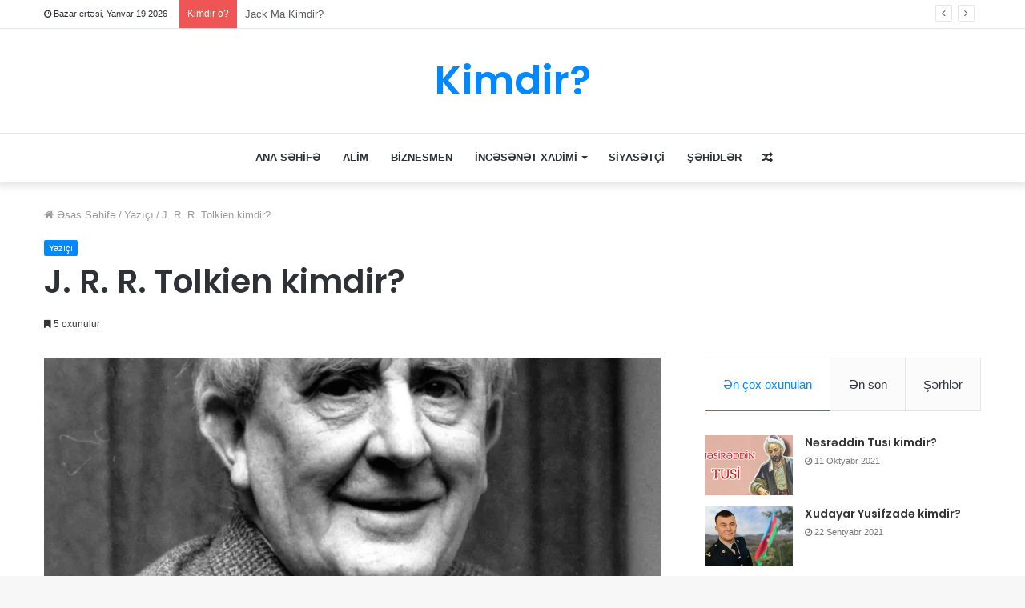

--- FILE ---
content_type: text/html; charset=UTF-8
request_url: https://kimdir.com.az/j-r-r-tolkien-kimdir-2-%C9%99s%C9%99rl%C9%99ri-h%C9%99yati-hobbit/
body_size: 24921
content:
<!DOCTYPE html>
<html lang="az" prefix="og: https://ogp.me/ns#">
<head>
	<meta charset="UTF-8" />
	<link rel="profile" href="https://gmpg.org/xfn/11" />
	<link rel="pingback" href="https://kimdir.com.az/xmlrpc.php" />
	
<!-- Search Engine Optimization by Rank Math - https://rankmath.com/ -->
<title>J. R. R. Tolkien(81 yaş) Kimdir?Əsərləri,həyatı</title>
<meta name="description" content="J. R. R. Tolkien ingilis yazıçısı, şairi, filoloqu və akademikidir. O, Üzüklərin Lordu və Hobbit kimi fantastik fantastika əsərləri ilə tanınır.Tolkien məşhur"/>
<meta name="robots" content="follow, index, max-snippet:-1, max-video-preview:-1, max-image-preview:large"/>
<link rel="canonical" href="https://kimdir.com.az/j-r-r-tolkien-kimdir-2-%c9%99s%c9%99rl%c9%99ri-h%c9%99yati-hobbit/" />
<meta property="og:locale" content="az_AZ" />
<meta property="og:type" content="article" />
<meta property="og:title" content="J. R. R. Tolkien(81 yaş) Kimdir?Əsərləri,həyatı" />
<meta property="og:description" content="J. R. R. Tolkien ingilis yazıçısı, şairi, filoloqu və akademikidir. O, Üzüklərin Lordu və Hobbit kimi fantastik fantastika əsərləri ilə tanınır.Tolkien məşhur" />
<meta property="og:url" content="https://kimdir.com.az/j-r-r-tolkien-kimdir-2-%c9%99s%c9%99rl%c9%99ri-h%c9%99yati-hobbit/" />
<meta property="og:site_name" content="kimdir.com.az" />
<meta property="article:tag" content="bilbo" />
<meta property="article:tag" content="hobbit" />
<meta property="article:tag" content="middle earth" />
<meta property="article:tag" content="the lord" />
<meta property="article:tag" content="the lord of the rings" />
<meta property="article:tag" content="tolkien" />
<meta property="article:section" content="Yazıçı" />
<meta property="og:updated_time" content="2023-10-30T13:11:54+00:00" />
<meta property="og:image" content="https://kimdir.com.az/wp-content/uploads/2023/10/JRR-Tolkien-uz.webp" />
<meta property="og:image:secure_url" content="https://kimdir.com.az/wp-content/uploads/2023/10/JRR-Tolkien-uz.webp" />
<meta property="og:image:width" content="1221" />
<meta property="og:image:height" content="1600" />
<meta property="og:image:alt" content="Tolkien" />
<meta property="og:image:type" content="image/webp" />
<meta property="article:published_time" content="2023-10-30T12:19:56+00:00" />
<meta property="article:modified_time" content="2023-10-30T13:11:54+00:00" />
<meta name="twitter:card" content="summary_large_image" />
<meta name="twitter:title" content="J. R. R. Tolkien(81 yaş) Kimdir?Əsərləri,həyatı" />
<meta name="twitter:description" content="J. R. R. Tolkien ingilis yazıçısı, şairi, filoloqu və akademikidir. O, Üzüklərin Lordu və Hobbit kimi fantastik fantastika əsərləri ilə tanınır.Tolkien məşhur" />
<meta name="twitter:image" content="https://kimdir.com.az/wp-content/uploads/2023/10/JRR-Tolkien-uz.webp" />
<meta name="twitter:label1" content="Written by" />
<meta name="twitter:data1" content="kimdircomaz" />
<meta name="twitter:label2" content="Time to read" />
<meta name="twitter:data2" content="6 minutes" />
<script type="application/ld+json" class="rank-math-schema">{"@context":"https://schema.org","@graph":[{"@type":["Person","Organization"],"@id":"https://kimdir.com.az/#person","name":"kimdircomaz"},{"@type":"WebSite","@id":"https://kimdir.com.az/#website","url":"https://kimdir.com.az","name":"kimdir.com.az","publisher":{"@id":"https://kimdir.com.az/#person"},"inLanguage":"az"},{"@type":"ImageObject","@id":"https://kimdir.com.az/wp-content/uploads/2023/10/JRR-Tolkien-uz.webp","url":"https://kimdir.com.az/wp-content/uploads/2023/10/JRR-Tolkien-uz.webp","width":"1221","height":"1600","caption":"Tolkien","inLanguage":"az"},{"@type":"WebPage","@id":"https://kimdir.com.az/j-r-r-tolkien-kimdir-2-%c9%99s%c9%99rl%c9%99ri-h%c9%99yati-hobbit/#webpage","url":"https://kimdir.com.az/j-r-r-tolkien-kimdir-2-%c9%99s%c9%99rl%c9%99ri-h%c9%99yati-hobbit/","name":"J. R. R. Tolkien(81 ya\u015f) Kimdir?\u018fs\u0259rl\u0259ri,h\u0259yat\u0131","datePublished":"2023-10-30T12:19:56+00:00","dateModified":"2023-10-30T13:11:54+00:00","isPartOf":{"@id":"https://kimdir.com.az/#website"},"primaryImageOfPage":{"@id":"https://kimdir.com.az/wp-content/uploads/2023/10/JRR-Tolkien-uz.webp"},"inLanguage":"az"},{"@type":"Person","@id":"https://kimdir.com.az/j-r-r-tolkien-kimdir-2-%c9%99s%c9%99rl%c9%99ri-h%c9%99yati-hobbit/#author","name":"kimdircomaz","image":{"@type":"ImageObject","@id":"https://secure.gravatar.com/avatar/bae8c080b6158516ffc8157ba9f1bc97e8f5caf7a0a8fe9e5bfb21b798ab7c87?s=96&amp;d=mm&amp;r=g","url":"https://secure.gravatar.com/avatar/bae8c080b6158516ffc8157ba9f1bc97e8f5caf7a0a8fe9e5bfb21b798ab7c87?s=96&amp;d=mm&amp;r=g","caption":"kimdircomaz","inLanguage":"az"},"sameAs":["https://kimdir.com.az"]},{"@type":"BlogPosting","headline":"J. R. R. Tolkien(81 ya\u015f) Kimdir?\u018fs\u0259rl\u0259ri,h\u0259yat\u0131","keywords":"tolkien,hobbit,orta d\u00fcnya,\u00fcz\u00fckl\u0259rin lordu","datePublished":"2023-10-30T12:19:56+00:00","dateModified":"2023-10-30T13:11:54+00:00","articleSection":"Yaz\u0131\u00e7\u0131","author":{"@id":"https://kimdir.com.az/j-r-r-tolkien-kimdir-2-%c9%99s%c9%99rl%c9%99ri-h%c9%99yati-hobbit/#author","name":"kimdircomaz"},"publisher":{"@id":"https://kimdir.com.az/#person"},"description":"J. R. R. Tolkien ingilis yaz\u0131\u00e7\u0131s\u0131, \u015fairi, filoloqu v\u0259 akademikidir. O, \u00dcz\u00fckl\u0259rin Lordu v\u0259 Hobbit kimi fantastik fantastika \u0259s\u0259rl\u0259ri il\u0259 tan\u0131n\u0131r.Tolkien m\u0259\u015fhur","name":"J. R. R. Tolkien(81 ya\u015f) Kimdir?\u018fs\u0259rl\u0259ri,h\u0259yat\u0131","@id":"https://kimdir.com.az/j-r-r-tolkien-kimdir-2-%c9%99s%c9%99rl%c9%99ri-h%c9%99yati-hobbit/#richSnippet","isPartOf":{"@id":"https://kimdir.com.az/j-r-r-tolkien-kimdir-2-%c9%99s%c9%99rl%c9%99ri-h%c9%99yati-hobbit/#webpage"},"image":{"@id":"https://kimdir.com.az/wp-content/uploads/2023/10/JRR-Tolkien-uz.webp"},"inLanguage":"az","mainEntityOfPage":{"@id":"https://kimdir.com.az/j-r-r-tolkien-kimdir-2-%c9%99s%c9%99rl%c9%99ri-h%c9%99yati-hobbit/#webpage"}}]}</script>
<!-- /Rank Math WordPress SEO plugin -->

<link rel="alternate" title="oEmbed (JSON)" type="application/json+oembed" href="https://kimdir.com.az/wp-json/oembed/1.0/embed?url=https%3A%2F%2Fkimdir.com.az%2Fj-r-r-tolkien-kimdir-2-%25c9%2599s%25c9%2599rl%25c9%2599ri-h%25c9%2599yati-hobbit%2F" />
<link rel="alternate" title="oEmbed (XML)" type="text/xml+oembed" href="https://kimdir.com.az/wp-json/oembed/1.0/embed?url=https%3A%2F%2Fkimdir.com.az%2Fj-r-r-tolkien-kimdir-2-%25c9%2599s%25c9%2599rl%25c9%2599ri-h%25c9%2599yati-hobbit%2F&#038;format=xml" />
<style id='wp-img-auto-sizes-contain-inline-css' type='text/css'>
img:is([sizes=auto i],[sizes^="auto," i]){contain-intrinsic-size:3000px 1500px}
/*# sourceURL=wp-img-auto-sizes-contain-inline-css */
</style>
<style id='wp-emoji-styles-inline-css' type='text/css'>

	img.wp-smiley, img.emoji {
		display: inline !important;
		border: none !important;
		box-shadow: none !important;
		height: 1em !important;
		width: 1em !important;
		margin: 0 0.07em !important;
		vertical-align: -0.1em !important;
		background: none !important;
		padding: 0 !important;
	}
/*# sourceURL=wp-emoji-styles-inline-css */
</style>
<style id='wp-block-library-inline-css' type='text/css'>
:root{--wp-block-synced-color:#7a00df;--wp-block-synced-color--rgb:122,0,223;--wp-bound-block-color:var(--wp-block-synced-color);--wp-editor-canvas-background:#ddd;--wp-admin-theme-color:#007cba;--wp-admin-theme-color--rgb:0,124,186;--wp-admin-theme-color-darker-10:#006ba1;--wp-admin-theme-color-darker-10--rgb:0,107,160.5;--wp-admin-theme-color-darker-20:#005a87;--wp-admin-theme-color-darker-20--rgb:0,90,135;--wp-admin-border-width-focus:2px}@media (min-resolution:192dpi){:root{--wp-admin-border-width-focus:1.5px}}.wp-element-button{cursor:pointer}:root .has-very-light-gray-background-color{background-color:#eee}:root .has-very-dark-gray-background-color{background-color:#313131}:root .has-very-light-gray-color{color:#eee}:root .has-very-dark-gray-color{color:#313131}:root .has-vivid-green-cyan-to-vivid-cyan-blue-gradient-background{background:linear-gradient(135deg,#00d084,#0693e3)}:root .has-purple-crush-gradient-background{background:linear-gradient(135deg,#34e2e4,#4721fb 50%,#ab1dfe)}:root .has-hazy-dawn-gradient-background{background:linear-gradient(135deg,#faaca8,#dad0ec)}:root .has-subdued-olive-gradient-background{background:linear-gradient(135deg,#fafae1,#67a671)}:root .has-atomic-cream-gradient-background{background:linear-gradient(135deg,#fdd79a,#004a59)}:root .has-nightshade-gradient-background{background:linear-gradient(135deg,#330968,#31cdcf)}:root .has-midnight-gradient-background{background:linear-gradient(135deg,#020381,#2874fc)}:root{--wp--preset--font-size--normal:16px;--wp--preset--font-size--huge:42px}.has-regular-font-size{font-size:1em}.has-larger-font-size{font-size:2.625em}.has-normal-font-size{font-size:var(--wp--preset--font-size--normal)}.has-huge-font-size{font-size:var(--wp--preset--font-size--huge)}.has-text-align-center{text-align:center}.has-text-align-left{text-align:left}.has-text-align-right{text-align:right}.has-fit-text{white-space:nowrap!important}#end-resizable-editor-section{display:none}.aligncenter{clear:both}.items-justified-left{justify-content:flex-start}.items-justified-center{justify-content:center}.items-justified-right{justify-content:flex-end}.items-justified-space-between{justify-content:space-between}.screen-reader-text{border:0;clip-path:inset(50%);height:1px;margin:-1px;overflow:hidden;padding:0;position:absolute;width:1px;word-wrap:normal!important}.screen-reader-text:focus{background-color:#ddd;clip-path:none;color:#444;display:block;font-size:1em;height:auto;left:5px;line-height:normal;padding:15px 23px 14px;text-decoration:none;top:5px;width:auto;z-index:100000}html :where(.has-border-color){border-style:solid}html :where([style*=border-top-color]){border-top-style:solid}html :where([style*=border-right-color]){border-right-style:solid}html :where([style*=border-bottom-color]){border-bottom-style:solid}html :where([style*=border-left-color]){border-left-style:solid}html :where([style*=border-width]){border-style:solid}html :where([style*=border-top-width]){border-top-style:solid}html :where([style*=border-right-width]){border-right-style:solid}html :where([style*=border-bottom-width]){border-bottom-style:solid}html :where([style*=border-left-width]){border-left-style:solid}html :where(img[class*=wp-image-]){height:auto;max-width:100%}:where(figure){margin:0 0 1em}html :where(.is-position-sticky){--wp-admin--admin-bar--position-offset:var(--wp-admin--admin-bar--height,0px)}@media screen and (max-width:600px){html :where(.is-position-sticky){--wp-admin--admin-bar--position-offset:0px}}

/*# sourceURL=wp-block-library-inline-css */
</style><style id='global-styles-inline-css' type='text/css'>
:root{--wp--preset--aspect-ratio--square: 1;--wp--preset--aspect-ratio--4-3: 4/3;--wp--preset--aspect-ratio--3-4: 3/4;--wp--preset--aspect-ratio--3-2: 3/2;--wp--preset--aspect-ratio--2-3: 2/3;--wp--preset--aspect-ratio--16-9: 16/9;--wp--preset--aspect-ratio--9-16: 9/16;--wp--preset--color--black: #000000;--wp--preset--color--cyan-bluish-gray: #abb8c3;--wp--preset--color--white: #ffffff;--wp--preset--color--pale-pink: #f78da7;--wp--preset--color--vivid-red: #cf2e2e;--wp--preset--color--luminous-vivid-orange: #ff6900;--wp--preset--color--luminous-vivid-amber: #fcb900;--wp--preset--color--light-green-cyan: #7bdcb5;--wp--preset--color--vivid-green-cyan: #00d084;--wp--preset--color--pale-cyan-blue: #8ed1fc;--wp--preset--color--vivid-cyan-blue: #0693e3;--wp--preset--color--vivid-purple: #9b51e0;--wp--preset--gradient--vivid-cyan-blue-to-vivid-purple: linear-gradient(135deg,rgb(6,147,227) 0%,rgb(155,81,224) 100%);--wp--preset--gradient--light-green-cyan-to-vivid-green-cyan: linear-gradient(135deg,rgb(122,220,180) 0%,rgb(0,208,130) 100%);--wp--preset--gradient--luminous-vivid-amber-to-luminous-vivid-orange: linear-gradient(135deg,rgb(252,185,0) 0%,rgb(255,105,0) 100%);--wp--preset--gradient--luminous-vivid-orange-to-vivid-red: linear-gradient(135deg,rgb(255,105,0) 0%,rgb(207,46,46) 100%);--wp--preset--gradient--very-light-gray-to-cyan-bluish-gray: linear-gradient(135deg,rgb(238,238,238) 0%,rgb(169,184,195) 100%);--wp--preset--gradient--cool-to-warm-spectrum: linear-gradient(135deg,rgb(74,234,220) 0%,rgb(151,120,209) 20%,rgb(207,42,186) 40%,rgb(238,44,130) 60%,rgb(251,105,98) 80%,rgb(254,248,76) 100%);--wp--preset--gradient--blush-light-purple: linear-gradient(135deg,rgb(255,206,236) 0%,rgb(152,150,240) 100%);--wp--preset--gradient--blush-bordeaux: linear-gradient(135deg,rgb(254,205,165) 0%,rgb(254,45,45) 50%,rgb(107,0,62) 100%);--wp--preset--gradient--luminous-dusk: linear-gradient(135deg,rgb(255,203,112) 0%,rgb(199,81,192) 50%,rgb(65,88,208) 100%);--wp--preset--gradient--pale-ocean: linear-gradient(135deg,rgb(255,245,203) 0%,rgb(182,227,212) 50%,rgb(51,167,181) 100%);--wp--preset--gradient--electric-grass: linear-gradient(135deg,rgb(202,248,128) 0%,rgb(113,206,126) 100%);--wp--preset--gradient--midnight: linear-gradient(135deg,rgb(2,3,129) 0%,rgb(40,116,252) 100%);--wp--preset--font-size--small: 13px;--wp--preset--font-size--medium: 20px;--wp--preset--font-size--large: 36px;--wp--preset--font-size--x-large: 42px;--wp--preset--spacing--20: 0.44rem;--wp--preset--spacing--30: 0.67rem;--wp--preset--spacing--40: 1rem;--wp--preset--spacing--50: 1.5rem;--wp--preset--spacing--60: 2.25rem;--wp--preset--spacing--70: 3.38rem;--wp--preset--spacing--80: 5.06rem;--wp--preset--shadow--natural: 6px 6px 9px rgba(0, 0, 0, 0.2);--wp--preset--shadow--deep: 12px 12px 50px rgba(0, 0, 0, 0.4);--wp--preset--shadow--sharp: 6px 6px 0px rgba(0, 0, 0, 0.2);--wp--preset--shadow--outlined: 6px 6px 0px -3px rgb(255, 255, 255), 6px 6px rgb(0, 0, 0);--wp--preset--shadow--crisp: 6px 6px 0px rgb(0, 0, 0);}:where(.is-layout-flex){gap: 0.5em;}:where(.is-layout-grid){gap: 0.5em;}body .is-layout-flex{display: flex;}.is-layout-flex{flex-wrap: wrap;align-items: center;}.is-layout-flex > :is(*, div){margin: 0;}body .is-layout-grid{display: grid;}.is-layout-grid > :is(*, div){margin: 0;}:where(.wp-block-columns.is-layout-flex){gap: 2em;}:where(.wp-block-columns.is-layout-grid){gap: 2em;}:where(.wp-block-post-template.is-layout-flex){gap: 1.25em;}:where(.wp-block-post-template.is-layout-grid){gap: 1.25em;}.has-black-color{color: var(--wp--preset--color--black) !important;}.has-cyan-bluish-gray-color{color: var(--wp--preset--color--cyan-bluish-gray) !important;}.has-white-color{color: var(--wp--preset--color--white) !important;}.has-pale-pink-color{color: var(--wp--preset--color--pale-pink) !important;}.has-vivid-red-color{color: var(--wp--preset--color--vivid-red) !important;}.has-luminous-vivid-orange-color{color: var(--wp--preset--color--luminous-vivid-orange) !important;}.has-luminous-vivid-amber-color{color: var(--wp--preset--color--luminous-vivid-amber) !important;}.has-light-green-cyan-color{color: var(--wp--preset--color--light-green-cyan) !important;}.has-vivid-green-cyan-color{color: var(--wp--preset--color--vivid-green-cyan) !important;}.has-pale-cyan-blue-color{color: var(--wp--preset--color--pale-cyan-blue) !important;}.has-vivid-cyan-blue-color{color: var(--wp--preset--color--vivid-cyan-blue) !important;}.has-vivid-purple-color{color: var(--wp--preset--color--vivid-purple) !important;}.has-black-background-color{background-color: var(--wp--preset--color--black) !important;}.has-cyan-bluish-gray-background-color{background-color: var(--wp--preset--color--cyan-bluish-gray) !important;}.has-white-background-color{background-color: var(--wp--preset--color--white) !important;}.has-pale-pink-background-color{background-color: var(--wp--preset--color--pale-pink) !important;}.has-vivid-red-background-color{background-color: var(--wp--preset--color--vivid-red) !important;}.has-luminous-vivid-orange-background-color{background-color: var(--wp--preset--color--luminous-vivid-orange) !important;}.has-luminous-vivid-amber-background-color{background-color: var(--wp--preset--color--luminous-vivid-amber) !important;}.has-light-green-cyan-background-color{background-color: var(--wp--preset--color--light-green-cyan) !important;}.has-vivid-green-cyan-background-color{background-color: var(--wp--preset--color--vivid-green-cyan) !important;}.has-pale-cyan-blue-background-color{background-color: var(--wp--preset--color--pale-cyan-blue) !important;}.has-vivid-cyan-blue-background-color{background-color: var(--wp--preset--color--vivid-cyan-blue) !important;}.has-vivid-purple-background-color{background-color: var(--wp--preset--color--vivid-purple) !important;}.has-black-border-color{border-color: var(--wp--preset--color--black) !important;}.has-cyan-bluish-gray-border-color{border-color: var(--wp--preset--color--cyan-bluish-gray) !important;}.has-white-border-color{border-color: var(--wp--preset--color--white) !important;}.has-pale-pink-border-color{border-color: var(--wp--preset--color--pale-pink) !important;}.has-vivid-red-border-color{border-color: var(--wp--preset--color--vivid-red) !important;}.has-luminous-vivid-orange-border-color{border-color: var(--wp--preset--color--luminous-vivid-orange) !important;}.has-luminous-vivid-amber-border-color{border-color: var(--wp--preset--color--luminous-vivid-amber) !important;}.has-light-green-cyan-border-color{border-color: var(--wp--preset--color--light-green-cyan) !important;}.has-vivid-green-cyan-border-color{border-color: var(--wp--preset--color--vivid-green-cyan) !important;}.has-pale-cyan-blue-border-color{border-color: var(--wp--preset--color--pale-cyan-blue) !important;}.has-vivid-cyan-blue-border-color{border-color: var(--wp--preset--color--vivid-cyan-blue) !important;}.has-vivid-purple-border-color{border-color: var(--wp--preset--color--vivid-purple) !important;}.has-vivid-cyan-blue-to-vivid-purple-gradient-background{background: var(--wp--preset--gradient--vivid-cyan-blue-to-vivid-purple) !important;}.has-light-green-cyan-to-vivid-green-cyan-gradient-background{background: var(--wp--preset--gradient--light-green-cyan-to-vivid-green-cyan) !important;}.has-luminous-vivid-amber-to-luminous-vivid-orange-gradient-background{background: var(--wp--preset--gradient--luminous-vivid-amber-to-luminous-vivid-orange) !important;}.has-luminous-vivid-orange-to-vivid-red-gradient-background{background: var(--wp--preset--gradient--luminous-vivid-orange-to-vivid-red) !important;}.has-very-light-gray-to-cyan-bluish-gray-gradient-background{background: var(--wp--preset--gradient--very-light-gray-to-cyan-bluish-gray) !important;}.has-cool-to-warm-spectrum-gradient-background{background: var(--wp--preset--gradient--cool-to-warm-spectrum) !important;}.has-blush-light-purple-gradient-background{background: var(--wp--preset--gradient--blush-light-purple) !important;}.has-blush-bordeaux-gradient-background{background: var(--wp--preset--gradient--blush-bordeaux) !important;}.has-luminous-dusk-gradient-background{background: var(--wp--preset--gradient--luminous-dusk) !important;}.has-pale-ocean-gradient-background{background: var(--wp--preset--gradient--pale-ocean) !important;}.has-electric-grass-gradient-background{background: var(--wp--preset--gradient--electric-grass) !important;}.has-midnight-gradient-background{background: var(--wp--preset--gradient--midnight) !important;}.has-small-font-size{font-size: var(--wp--preset--font-size--small) !important;}.has-medium-font-size{font-size: var(--wp--preset--font-size--medium) !important;}.has-large-font-size{font-size: var(--wp--preset--font-size--large) !important;}.has-x-large-font-size{font-size: var(--wp--preset--font-size--x-large) !important;}
/*# sourceURL=global-styles-inline-css */
</style>

<style id='classic-theme-styles-inline-css' type='text/css'>
/*! This file is auto-generated */
.wp-block-button__link{color:#fff;background-color:#32373c;border-radius:9999px;box-shadow:none;text-decoration:none;padding:calc(.667em + 2px) calc(1.333em + 2px);font-size:1.125em}.wp-block-file__button{background:#32373c;color:#fff;text-decoration:none}
/*# sourceURL=/wp-includes/css/classic-themes.min.css */
</style>
<link rel='stylesheet' id='tie-css-base-css' href='https://kimdir.com.az/wp-content/themes/jannah/assets/css/base.min.css?ver=4.7.2' type='text/css' media='all' />
<link rel='stylesheet' id='tie-css-styles-css' href='https://kimdir.com.az/wp-content/themes/jannah/assets/css/style.min.css?ver=4.7.2' type='text/css' media='all' />
<link rel='stylesheet' id='tie-css-widgets-css' href='https://kimdir.com.az/wp-content/themes/jannah/assets/css/widgets.min.css?ver=4.7.2' type='text/css' media='all' />
<link rel='stylesheet' id='tie-css-helpers-css' href='https://kimdir.com.az/wp-content/themes/jannah/assets/css/helpers.min.css?ver=4.7.2' type='text/css' media='all' />
<link rel='stylesheet' id='tie-css-ilightbox-css' href='https://kimdir.com.az/wp-content/themes/jannah/assets/ilightbox/dark-skin/skin.css?ver=4.7.2' type='text/css' media='all' />
<link rel='stylesheet' id='tie-css-single-css' href='https://kimdir.com.az/wp-content/themes/jannah/assets/css/single.min.css?ver=4.7.2' type='text/css' media='all' />
<link rel='stylesheet' id='tie-css-print-css' href='https://kimdir.com.az/wp-content/themes/jannah/assets/css/print.css?ver=4.7.2' type='text/css' media='print' />
<style id='tie-css-print-inline-css' type='text/css'>
.wf-active .logo-text,.wf-active h1,.wf-active h2,.wf-active h3,.wf-active h4,.wf-active h5,.wf-active h6,.wf-active .the-subtitle{font-family: 'Poppins';}#main-nav .main-menu > ul > li > a{text-transform: uppercase;}.tie-cat-2,.tie-cat-item-2 > span{background-color:#e67e22 !important;color:#FFFFFF !important;}.tie-cat-2:after{border-top-color:#e67e22 !important;}.tie-cat-2:hover{background-color:#c86004 !important;}.tie-cat-2:hover:after{border-top-color:#c86004 !important;}.tie-cat-9,.tie-cat-item-9 > span{background-color:#2ecc71 !important;color:#FFFFFF !important;}.tie-cat-9:after{border-top-color:#2ecc71 !important;}.tie-cat-9:hover{background-color:#10ae53 !important;}.tie-cat-9:hover:after{border-top-color:#10ae53 !important;}.tie-cat-14,.tie-cat-item-14 > span{background-color:#9b59b6 !important;color:#FFFFFF !important;}.tie-cat-14:after{border-top-color:#9b59b6 !important;}.tie-cat-14:hover{background-color:#7d3b98 !important;}.tie-cat-14:hover:after{border-top-color:#7d3b98 !important;}.tie-cat-16,.tie-cat-item-16 > span{background-color:#34495e !important;color:#FFFFFF !important;}.tie-cat-16:after{border-top-color:#34495e !important;}.tie-cat-16:hover{background-color:#162b40 !important;}.tie-cat-16:hover:after{border-top-color:#162b40 !important;}.tie-cat-18,.tie-cat-item-18 > span{background-color:#795548 !important;color:#FFFFFF !important;}.tie-cat-18:after{border-top-color:#795548 !important;}.tie-cat-18:hover{background-color:#5b372a !important;}.tie-cat-18:hover:after{border-top-color:#5b372a !important;}.tie-cat-20,.tie-cat-item-20 > span{background-color:#4CAF50 !important;color:#FFFFFF !important;}.tie-cat-20:after{border-top-color:#4CAF50 !important;}.tie-cat-20:hover{background-color:#2e9132 !important;}.tie-cat-20:hover:after{border-top-color:#2e9132 !important;}@media (max-width: 991px){.side-aside.dark-skin{background: #2f88d6;background: -webkit-linear-gradient(135deg,#2f88d6,#5933a2 );background: -moz-linear-gradient(135deg,#2f88d6,#5933a2 );background: -o-linear-gradient(135deg,#2f88d6,#5933a2 );background: linear-gradient(135deg,#2f88d6,#5933a2 );}}#mobile-search .search-submit{background-color: #0a0000;color: #FFFFFF;}#mobile-search .search-submit:hover{background-color: #000000;}
/*# sourceURL=tie-css-print-inline-css */
</style>
<script type="text/javascript" src="https://kimdir.com.az/wp-includes/js/jquery/jquery.min.js?ver=3.7.1" id="jquery-core-js"></script>
<script type="text/javascript" src="https://kimdir.com.az/wp-includes/js/jquery/jquery-migrate.min.js?ver=3.4.1" id="jquery-migrate-js"></script>
<link rel="https://api.w.org/" href="https://kimdir.com.az/wp-json/" /><link rel="alternate" title="JSON" type="application/json" href="https://kimdir.com.az/wp-json/wp/v2/posts/1593" /><meta http-equiv="X-UA-Compatible" content="IE=edge">
<meta name="theme-color" content="#0088ff" /><meta name="viewport" content="width=device-width, initial-scale=1.0" />	<!-- Global site tag (gtag.js) - Google Analytics -->
<script async src="https://www.googletagmanager.com/gtag/js?id=G-2P8VQ3BF2Z"></script>
<script>
  window.dataLayer = window.dataLayer || [];
  function gtag(){dataLayer.push(arguments);}
  gtag('js', new Date());

  gtag('config', 'G-2P8VQ3BF2Z');
</script>
<link rel='stylesheet' id='lwptoc-main-css' href='https://kimdir.com.az/wp-content/plugins/luckywp-table-of-contents/front/assets/main.min.css?ver=2.1.14' type='text/css' media='all' />
</head>

<body data-rsssl=1 id="tie-body" class="wp-singular post-template-default single single-post postid-1593 single-format-standard wp-theme-jannah wrapper-has-shadow block-head-1 magazine2 is-thumb-overlay-disabled is-desktop is-header-layout-2 sidebar-right has-sidebar post-layout-3 wide-title-narrow-media is-standard-format has-mobile-share post-has-toggle hide_share_post_top hide_share_post_bottom">



<div class="background-overlay">

	<div id="tie-container" class="site tie-container">

		
		<div id="tie-wrapper">

			
<header id="theme-header" class="theme-header header-layout-2 main-nav-light main-nav-below top-nav-active top-nav-light top-nav-above has-shadow mobile-header-default">
	
<nav id="top-nav" class="has-date-breaking-components top-nav header-nav has-breaking-news" aria-label="Secondary Navigation">
	<div class="container">
		<div class="topbar-wrapper">

			
					<div class="topbar-today-date fa-before">
						Bazar ertəsi, Yanvar 19 2026					</div>
					
			<div class="tie-alignleft">
				
<div class="breaking controls-is-active">

	<span class="breaking-title">
		<span class="fa fa-bolt" aria-hidden="true"></span>
		<span class="breaking-title-text">Kimdir o?</span>
	</span>

	<ul id="breaking-news-in-header" class="breaking-news" data-type="reveal" data-arrows="true">

		
							<li class="news-item">
								<a href="https://kimdir.com.az/jack-ma-kimdir/">Jack Ma Kimdir?</a>
							</li>

							
							<li class="news-item">
								<a href="https://kimdir.com.az/ibn-sina-kimdir/">İbn Sina kimdir?</a>
							</li>

							
							<li class="news-item">
								<a href="https://kimdir.com.az/yeni-nazir-anar-eliyev-kimdir/">Yeni Nazir Anar Əliyev Kimdir?</a>
							</li>

							
							<li class="news-item">
								<a href="https://kimdir.com.az/donald-trump-kimdir/">Donald Trump Kimdir?</a>
							</li>

							
							<li class="news-item">
								<a href="https://kimdir.com.az/yusuf-dikec-kimdir/">Yusuf Dikeç kimdir?</a>
							</li>

							
							<li class="news-item">
								<a href="https://kimdir.com.az/movlana-kimdir/">Mövlana kimdir?</a>
							</li>

							
							<li class="news-item">
								<a href="https://kimdir.com.az/en-serfeli-qiymetlerle-avtomobillerin-icaresi/">Ən sərfəli qiymətlərlə avtomobillərin icarəsi</a>
							</li>

							
							<li class="news-item">
								<a href="https://kimdir.com.az/aygun-beyler-kimdir/">Aygün Bəylər Kimdir?</a>
							</li>

							
							<li class="news-item">
								<a href="https://kimdir.com.az/j-r-r-tolkien-kimdir-2-%c9%99s%c9%99rl%c9%99ri-h%c9%99yati-hobbit/">J. R. R. Tolkien kimdir?</a>
							</li>

							
							<li class="news-item">
								<a href="https://kimdir.com.az/khabib-nurmagomedov-kimdir-boy-c%c9%99ki/">Khabib Nurmagomedov kimdir?</a>
							</li>

							
	</ul>
</div><!-- #breaking /-->
			</div><!-- .tie-alignleft /-->

			<div class="tie-alignright">
							</div><!-- .tie-alignright /-->

		</div><!-- .topbar-wrapper /-->
	</div><!-- .container /-->
</nav><!-- #top-nav /-->

<div class="container header-container">
	<div class="tie-row logo-row">

		
		<div class="logo-wrapper">
			<div class="tie-col-md-4 logo-container">
				
		<a href="#" id="mobile-menu-icon">
			<span class="nav-icon"></span>

				<span class="screen-reader-text">Menu</span>		</a>
		
		<div id="logo" class="text-logo" >

			
			<a title="Kimdir?" href="https://kimdir.com.az/">
				<div class="logo-text">Kimdir?</div>			</a>

			
		</div><!-- #logo /-->

					</div><!-- .tie-col /-->
		</div><!-- .logo-wrapper /-->

		
	</div><!-- .tie-row /-->
</div><!-- .container /-->

<div class="main-nav-wrapper">
	<nav id="main-nav"  class="main-nav header-nav"  aria-label="Primary Navigation">
		<div class="container">

			<div class="main-menu-wrapper">

				
				<div id="menu-components-wrap">

					
					<div class="main-menu main-menu-wrap tie-alignleft">
						<div id="main-nav-menu" class="main-menu header-menu"><ul id="menu-tielabs-main-menu" class="menu" role="menubar"><li id="menu-item-1093" class="menu-item menu-item-type-post_type menu-item-object-page menu-item-home menu-item-1093"><a href="https://kimdir.com.az/">Ana Səhifə</a></li>
<li id="menu-item-1083" class="menu-item menu-item-type-taxonomy menu-item-object-category menu-item-1083"><a href="https://kimdir.com.az/alim/">Alim</a></li>
<li id="menu-item-1084" class="menu-item menu-item-type-taxonomy menu-item-object-category menu-item-1084"><a href="https://kimdir.com.az/biznesmen/">Biznesmen</a></li>
<li id="menu-item-1085" class="menu-item menu-item-type-taxonomy menu-item-object-category menu-item-has-children menu-item-1085"><a href="https://kimdir.com.az/incesenet-xadimi/">İncəsənət xadimi</a>
<ul class="sub-menu menu-sub-content">
	<li id="menu-item-1086" class="menu-item menu-item-type-taxonomy menu-item-object-category menu-item-1086"><a href="https://kimdir.com.az/incesenet-xadimi/aktyor/">Aktyor</a></li>
	<li id="menu-item-1088" class="menu-item menu-item-type-taxonomy menu-item-object-category menu-item-1088"><a href="https://kimdir.com.az/incesenet-xadimi/musiqici/">Musiqiçi</a></li>
</ul>
</li>
<li id="menu-item-1090" class="menu-item menu-item-type-taxonomy menu-item-object-category menu-item-1090"><a href="https://kimdir.com.az/siyasetci/">Siyasətçi</a></li>
<li id="menu-item-1257" class="menu-item menu-item-type-taxonomy menu-item-object-category menu-item-1257"><a href="https://kimdir.com.az/sehidler/">Şəhidlər</a></li>
</ul></div>					</div><!-- .main-menu.tie-alignleft /-->

					<ul class="components">	<li class="random-post-icon menu-item custom-menu-link">
		<a href="/j-r-r-tolkien-kimdir-2-%C9%99s%C9%99rl%C9%99ri-h%C9%99yati-hobbit/?random-post=1" class="random-post" title="Random Article" rel="nofollow">
			<span class="fa fa-random" aria-hidden="true"></span>
			<span class="screen-reader-text">Random Article</span>
		</a>
	</li>
	</ul><!-- Components -->
				</div><!-- #menu-components-wrap /-->
			</div><!-- .main-menu-wrapper /-->
		</div><!-- .container /-->
	</nav><!-- #main-nav /-->
</div><!-- .main-nav-wrapper /-->

</header>


			<div class="container">
				<div class="container-wrapper fullwidth-entry-title">
<header class="entry-header-outer">

	<nav id="breadcrumb"><a href="https://kimdir.com.az/"><span class="fa fa-home" aria-hidden="true"></span> Əsas Səhifə</a><em class="delimiter">/</em><a href="https://kimdir.com.az/yazici/">Yazıçı</a><em class="delimiter">/</em><span class="current">J. R. R. Tolkien kimdir?</span></nav><script type="application/ld+json">{"@context":"http:\/\/schema.org","@type":"BreadcrumbList","@id":"#Breadcrumb","itemListElement":[{"@type":"ListItem","position":1,"item":{"name":"\u018fsas S\u0259hif\u0259","@id":"https:\/\/kimdir.com.az\/"}},{"@type":"ListItem","position":2,"item":{"name":"Yaz\u0131\u00e7\u0131","@id":"https:\/\/kimdir.com.az\/yazici\/"}}]}</script>
	<div class="entry-header">

		<span class="post-cat-wrap"><a class="post-cat tie-cat-47" href="https://kimdir.com.az/yazici/">Yazıçı</a></span>
		<h1 class="post-title entry-title">J. R. R. Tolkien kimdir?</h1>

		<div class="post-meta clearfix"><div class="tie-alignright"><span class="meta-reading-time meta-item"><span class="fa fa-bookmark" aria-hidden="true"></span> 5 oxunulur</span> </div></div><!-- .post-meta -->	</div><!-- .entry-header /-->

	
	
</header><!-- .entry-header-outer /-->


				</div>
			</div>
		
			<div id="content" class="site-content container">
				<div class="tie-row main-content-row">
		

<div class="main-content tie-col-md-8 tie-col-xs-12" role="main">

	
	<article id="the-post" class="container-wrapper post-content tie-standard">
		
    			<div  class="featured-area"><div class="featured-area-inner"><figure class="single-featured-image"><img width="780" height="470" src="https://kimdir.com.az/wp-content/uploads/2023/10/JRR-Tolkien-uz-780x470.webp" class="attachment-jannah-image-post size-jannah-image-post wp-post-image" alt="Tolkien" decoding="async" fetchpriority="high" title="J. R. R. Tolkien kimdir? 1">
						<figcaption class="single-caption-text">
							<span class="fa fa-camera" aria-hidden="true"></span> J.J.TOLKİEN -Hobbit
						</figcaption>
					</figure></div></div>
		<div class="entry-content entry clearfix">

			
			<div class="lwptoc lwptoc-autoWidth lwptoc-baseItems lwptoc-light lwptoc-notInherit" data-smooth-scroll="1" data-smooth-scroll-offset="24"><div class="lwptoc_i">    <div class="lwptoc_header">
        <b class="lwptoc_title">Məzmun</b>            </div>
<div class="lwptoc_items lwptoc_items-visible">
    <div class="lwptoc_itemWrap"><div class="lwptoc_item">    <a href="#J_R_R_Tolkien">
                    <span class="lwptoc_item_number">1</span>
                <span class="lwptoc_item_label">J. R. R. Tolkien</span>
    </a>
    <div class="lwptoc_itemWrap"><div class="lwptoc_item">    <a href="#Tolkien_Hyati_haqqinda">
                    <span class="lwptoc_item_number">1.1</span>
                <span class="lwptoc_item_label">Tolkien Həyatı haqqında</span>
    </a>
    <div class="lwptoc_itemWrap"><div class="lwptoc_item">    <a href="#Tolkien_SRLRI">
                    <span class="lwptoc_item_number">1.1.1</span>
                <span class="lwptoc_item_label">Tolkien ƏSƏRLƏRİ</span>
    </a>
    <div class="lwptoc_itemWrap"><div class="lwptoc_item">    <a href="#Sag_olduqda_nsr_olunan_srlri">
                    <span class="lwptoc_item_number">1.1.1.1</span>
                <span class="lwptoc_item_label">Sağ olduqda nəşr olunan əsərləri</span>
    </a>
    </div><div class="lwptoc_item">    <a href="#Olumunden_sonra_nsr_olunan_srlri">
                    <span class="lwptoc_item_number">1.1.1.2</span>
                <span class="lwptoc_item_label">Ölümünden sonra nəşr olunan əsərləri</span>
    </a>
    </div></div></div></div></div></div></div></div></div>
</div></div><h1><span id="J_R_R_Tolkien"><a href="https://en.wikipedia.org/wiki/J._R._R._Tolkien" target="_blank" rel="noopener">J. R. R. Tolkien</a>                        <img decoding="async" class="size-medium wp-image-1612 alignleft" src="https://kimdir.com.az/wp-content/uploads/2023/10/7b06c-jrrtolkien-portrait-donato-giancola-300x234.jpg" alt="J. R. R. Tolkien kimdir?" width="300" height="234" title="J. R. R. Tolkien kimdir? 2" srcset="https://kimdir.com.az/wp-content/uploads/2023/10/7b06c-jrrtolkien-portrait-donato-giancola-300x234.jpg 300w, https://kimdir.com.az/wp-content/uploads/2023/10/7b06c-jrrtolkien-portrait-donato-giancola-1024x800.jpg 1024w, https://kimdir.com.az/wp-content/uploads/2023/10/7b06c-jrrtolkien-portrait-donato-giancola-768x600.jpg 768w, https://kimdir.com.az/wp-content/uploads/2023/10/7b06c-jrrtolkien-portrait-donato-giancola.jpg 1100w" sizes="(max-width: 300px) 100vw, 300px"></span></h1>
<p>J. R. R. Tolkien ingilis yazıçısı, şairi, filoloqu və akademikidir. O, Üzüklərin Lordu və Hobbit kimi fantastik fantastika əsərləri ilə tanınır.Tolkien məşhur Orta Dünyanın qurucusudur.</p>
<p>Tolkien 3 yanvar 1892-ci ildə Cənubi Afrikada anadan olub. 1896-cı ildə atası vəfat edəndə ailə İngiltərəyə köçdü. Tolkien Oksford Universitetində ingilis dili və filologiya üzrə təhsil alıb. Birinci Dünya Müharibəsində xidmət etmişdir. Müharibədən sonra Oksford Universitetində professor kimi işləməyə başladı.Tolkien uşaq ikən fantastik fantastika əsərləri yazmağa başladı. The Lord of the Rings və <a href="https://www.imdb.com/title/tt0903624/" target="_blank" rel="noopener">Hobbit</a> onun ən məşhur əsərləridir. Bu əsərlər Orta Yer kimi tanınan uydurma kainatda cərəyan edir. Orta Yerdə yaxşı və şər qüvvələri arasında mübarizə gedir. Üzüklərin lordu mübarizədən bəhs edir.Tolkienin əsərləri dünyada milyonlarla tirajla satılıb və bir çox dillərə tərcümə olunub.<a href="https://www.imdb.com/title/tt0120737/" target="_blank" rel="noopener">The lord if the Rings</a> trilogiyası Piter Cekson tərəfindən böyük ekrana uyğunlaşdırılıb və kassa rekordları qırıb.Tolkien fantastik fantastika janrının qabaqcıllarından biridir. Onun əsərləri bir çox yazıçı və rejissorlara təsir edib. Tolkienin əsərləri təxəyyülümüzü zənginləşdirən, bizi yeni dünyalara aparan əsərlərdir.</p>
<h2><span id="Tolkien_Hyati_haqqinda">Tolkien Həyatı haqqında</span></h2>
<p>Birinci Dünya Müharibəsindən sonra ilk mülki işi Oksford İngilis Lüğətində olub, burada əsasən W hərfi ilə başlayan alman sözlərinin tarixi və etimologiyası üzərində işləyirdi. 1920-ci ildə o, Lids Universitetində ingilis dilini oxuyan kimi vəzifə tutdu və orada ən gənc professor oldu. Lids Universiteti, oradakı ən gənc professor oldu. Lidsdə olarkən o, Orta İngilis Sözünü və E. V. Qordonla birlikdə Ser Qavayn və Yaşıl Cəngavərin qəti nəşrini hazırladı; hər ikisi bir neçə onilliklər ərzində akademik standart işlərə çevrildi. O, Ser Qawain, Pearl və Ser Orfeonu tərcümə edib. O, 1925-ci ildə Pembrok Kollecində Rawlinson və Anglo-Sakson Bosworth professoru kimi təqaüdlə Oksforda qayıtdı.</p>
<p>1919-cu ilin ortalarında qadın kolleclərinin ilk illərində yaxşı müəllimlərə böyük ehtiyacı olduğunu və Tolkienin evli olduğunu nəzərə alaraq, o, bakalavr tələbələrinə, xüsusən də “Lady Margaret Hall” və “St Hugh’s College”-da fərdi dərslər verməyə başladı.</p>
<p>Pembrok Kollecində işlədiyi müddətdə Tolkien “Hobbit”i və “Üzüklərin Rəbbi”nin ilk iki cildini Şimali Oksfordda, 20 Northmoor Road-da yaşayarkən yazdı. O, həmçinin 1928-ci ildə Sir Mortimer Uilerin Lidney Parkında, Qlosterşirdə Roma Asklepeionunu kəşf etməsindən sonra, 1932-ci ildə “Nodens” adı ilə bağlı filoloji məqalə dərc etdirdi.</p>
<h3><span id="Tolkien_SRLRI">Tolkien ƏSƏRLƏRİ</span></h3>
<p><strong>1939 – Məqalə: “Nağıllar haqqında”</strong><br>
Bu məqalədə nağıl ədəbi forma kimi müzakirə edilir. Əvvəlcə 1939-cu ildə Şotlandiyanın Sent-Endryus Universitetində Endryu Lanqın mühazirəsi kimi yazılmışdır. Tolkien əsas diqqəti Endryu Lanqın folklorşünas və nağıl kolleksiyaçısı kimi işinə yönəldir. O, Langın “Nağıl Kitabı” kolleksiyalarında səyahətçi nağıllarından, canavar nağıllarından və digər növ hekayələrdən geniş istifadə etməsi ilə razılaşmır. Tolkien daha dar bir perspektivə sahib idi və nağıl hekayələrini perili və ya pəri olmayan sehrli bir diyarda baş verən kimi nəzərdən keçirdi. O, bunları insan təxəyyülü ilə insan dilinin qarşılıqlı təsirinin təbii inkişafı kimi görürdü.</p>
<p><strong>Hobbit (1936)</strong><br>
Tolkien heç vaxt hekayələrinin populyarlaşacağını gözləmirdi, lakin bir neçə il əvvəl öz övladları üçün yazdığı “Hobbit” adlı kitabı 1936-cı ildə London nəşriyyat firmasının Corc Allen əməkdaşı Syuzan Daqnalın diqqətini çəkdi. O, Tolkieni onu nəşrə təqdim etməyə razı saldı. Bir il sonra nəşr olunduqda, kitab böyüklər kimi uşaqlara da müraciət etdi və naşirlər Tolkiendən davamını yazmağı xahiş edəcək qədər məşhur oldu. Daha sonra Amerikada da “Hobbit” nəşr olundu və sonrakı illərdə Oksford professorunu fantastik fantastikanın atasına çevirdi.</p>
<p><strong>Üzüklərin Lordu( The lords of the Rings)</strong> (1937-1949)<br>
“Hobbit”dən sonra nəşriyyat şirkətinin davam seriyası üçün müraciəti Tolkieni ən məşhur əsərinə çevrilən “Üzüklərin hökmdarı” epik romanına (ilk olaraq 1954-1955-ci illərdə üç cilddə nəşr olundu) başlamasına səbəb oldu. Tolkien seriala 1937-ci ildə başlayıb. 1937-1947-ci illərdə onun üzərində işləmişdir. O, Üzüklərin Rəbbi üçün əsas povest və əlavələri yazmağa on ildən çox vaxt sərf etdi, bu müddət ərzində Mürəkkəblərin, xüsusən də Narniya Salnamələrinin müəllifi ən yaxın dostu C.S.Lyuisin daimi dəstəyini aldı. Həm Hobbit, həm də Üzüklərin lordu Silmarilliondan sonra baş verir, lakin hər ikisi Silmarilliondan əvvəl yazılmış kitablardır.</p>
<p>Tolkien əvvəlcə Üzüklərin lordu Hobbit üslubunda uşaq nağılı olmasını nəzərdə tutmuşdu, lakin o, yazdıqca tez bir zamanda daha qaranlıq və daha ciddi oldu. “Hobbit”in birbaşa davamı olmasına baxmayaraq, o, Tolkienin əvvəlki illərdə qurduğu Beleriandın böyük tarixinə əsaslanaraq yaşlı auditoriyaya müraciət etdi və nəticədə onun ölümündən sonra The Silmarillion və digər cildlərdə nəşr olundu. Tolkien kitabın uğurundan sonra inkişaf edən fantaziya janrına güclü təsir göstərmişdir.</p>
<p>1960-cı illərdə olduqca populyarlaşdı və o vaxtdan həm satışlar, həm də oxucu sorğularına əsasən, 20-ci əsrin ən məşhur bədii əsərlərindən biri olaraq sıralandı. 2003-cü ildə BBC-nin keçirdiyi “Böyük Oxu” sorğusunda Üzüklərin lordu Britaniyanın “Sevimli Romanı” olaraq təyin olundu. Avstraliyalılar 2004-cü ildə Avstraliyanın ABC telekanalı tərəfindən aparılan sorğuda Üzüklərin lordunu  “Mənim Sevimli Kitabım” olaraq seçdilər. 1999-cu ildə Amazon.com müştəriləri arasında keçirilən sorğuda Üzüklərin lordu onların sevimli “minilliyin kitabı” kimi qiymətləndirilib. 2002-ci ildə BBC-nin keçirdiyi sorğuda Tolkien 92-ci “Ən böyük britaniyalı” seçildi. Onun populyarlığı yalnız ingilisdilli dünya ilə məhdudlaşmır: 2004-cü ildə Böyük Britaniyanın “Böyük Oxu” sorğusundan ilhamlanan sorğuda, təxminən 250.000 alman “Üzüklərin hökmdarı”nı ən sevimli ədəbiyyat əsəri hesab edirdi.</p>
<p><strong>Silmarillion (1977)</strong><br>
Tolkien kitabın əsaslarını 1914-cü ildə başlayır. Onun məqsədi Britaniya tarixini mifoloji dildə izah etmək idi. Tolkien, Beren, Lúthien və Túrin hekayələrini özündə əks etdirən qısa mifologiyanın layihəsini yazdı; və bu layihə nəhayət Quenta Silmarillion-a çevrildi, Tolkienin üç dəfə başladığı, lakin heç vaxt nəşr olunmadığı epik tarix. Tolkien ümidsiz şəkildə onu Üzüklərin lordu ilə birlikdə nəşr etməyə ümid edirdi, lakin naşirlər (həm Allen &amp; Unwin, həm də Collins) imtina etdilər. Bundan əlavə, 1950-ci illərdə İngiltərədə çap xərcləri çox yüksək idi və bu, Silmarillion-un Üzüklərin lordu kimi üç cilddə nəşrini tələb edirdi. Bu daimi yenidən yazının hekayəsi Tolkienin oğlu Kristofer Tolkien tərəfindən redaktə edilən və ölümündən sonra nəşr olunan Orta Yerin Tarixi seriyasında danışılır. 1936-cı ildən Tolkien bu çərçivəni Atlantis əfsanəsindən ilhamlanaraq Numenorun çöküşü hekayəsini də daxil etmək üçün genişləndirməyə başladı.</p>
<p>Tolkien oğlu Kristoferi özünün ədəbi icraçısı təyin etdi və o (sonralar özlüyündə tanınmış fantaziya yazıçısı olmuş Qay Qavriel Kayın köməyi ilə) bu materialın bir hissəsini The Silmarillion kimi nəşr olunan vahid ardıcıl cilddə redaktə etdi. 1977-ci ildə. 1978-ci ildə ən yaxşı fantastik roman üçün Lokus Mükafatını aldı.</p>
<p><strong>Yarımçıq nağıllar və Orta Dünya Tarixi</strong><br>
1980-ci ildə Kristofer Tolkien Numenor və Orta Dünya Yarımçıq Nağılları adı altında daha çox parçalanmış material toplusunu nəşr etdi. Sonrakı illərdə (1983-1996) o, dərc olunmamış qalan materialların çoxunu qeydlər və geniş şərhlərlə birlikdə “Orta Dünya Tarixi” adlı on iki cildlik seriyasında nəşr etdi. Onlar natamam, tərk edilmiş, alternativ və tamamilə ziddiyyətli hesabları ehtiva edir, çünki Tolkien üçün həmişə davam edən bir iş idi və o, nadir hallarda hər hansı bir hekayə üçün qəti bir versiyaya qərar verdi. Ən yaxın iki əsər olan Üzüklərin lordu və Hobbit arasında tam uyğunluq yoxdur, çünki Tolkien heç vaxt onların bütün ənənələrini tam birləşdirməyib. 1965-ci ildə “Hobbit”in üçüncü nəşri üçün redaktə edərkən o, nəsr üslubuna görə kitabı tamamilə yenidən yazmağa üstünlük verəcəyini söylədi.</p>
<h4><span id="Sag_olduqda_nsr_olunan_srlri"><span id="Sağken_yayınlanan_eserleri" class="mw-headline">Sağ olduqda nəşr olunan əsərləri</span></span></h4>
<ul>
<li>1925 – <i><a class="new" title="Sir Gawain And The Green Knight (sayfa mevcut değil)" href="https://tr.wikipedia.org/w/index.php?title=Sir_Gawain_And_The_Green_Knight&amp;action=edit&amp;redlink=1" target="_blank" rel="noopener">Sir Gawain And The Green Knight</a></i> (editör, E.V. Gordon ile birlikte)</li>
<li>1936 – <i><a class="new" title="Beowulf: The Monsters And The Critics (sayfa mevcut değil)" href="https://tr.wikipedia.org/w/index.php?title=Beowulf:_The_Monsters_And_The_Critics&amp;action=edit&amp;redlink=1" target="_blank" rel="noopener">Beowulf: The Monsters And The Critics</a></i></li>
<li>1937 – <i><a title="Hobbit (roman)" href="https://tr.wikipedia.org/wiki/Hobbit_(roman)" target="_blank" rel="noopener">Hobbit</a></i></li>
<li>1939 – <i><a class="new" title="Fairy Stories (sayfa mevcut değil)" href="https://tr.wikipedia.org/w/index.php?title=Fairy_Stories&amp;action=edit&amp;redlink=1" target="_blank" rel="noopener">Fairy Stories</a></i></li>
<li>1949 – <i><a class="new" title="Farmer Giles Of Ham (sayfa mevcut değil)" href="https://tr.wikipedia.org/w/index.php?title=Farmer_Giles_Of_Ham&amp;action=edit&amp;redlink=1" target="_blank" rel="noopener">Farmer Giles Of Ham</a></i></li>
<li>1957 – <i><a title="Yüzüklerin Efendisi" href="https://tr.wikipedia.org/wiki/Y%C3%BCz%C3%BCklerin_Efendisi" target="_blank" rel="noopener">Yüzüklerin Efendisi</a></i></li>
<li>1962 – <i>The Adventures Of Tom Bombadil   </i></li>
<li>1967 – <i><a class="new" title="Smith Of Wootton Major (sayfa mevcut değil)" href="https://tr.wikipedia.org/w/index.php?title=Smith_Of_Wootton_Major&amp;action=edit&amp;redlink=1" target="_blank" rel="noopener">Smith Of Wootton Major</a></i>, <i><a class="new" title="The Road Goes Ever On (sayfa mevcut değil)" href="https://tr.wikipedia.org/w/index.php?title=The_Road_Goes_Ever_On&amp;action=edit&amp;redlink=1" target="_blank" rel="noopener">The Road Goes Ever On</a></i></li>
</ul>
<p>&nbsp;</p>
<h4><span id="Olumunden_sonra_nsr_olunan_srlri"><span id="Ölümünden_sonra_yayınlanan_eserleri" class="mw-headline">Ölümünden sonra nəşr olunan əsərləri</span></span></h4>
<ul>
<li>1976 – <i>The Father Christmas Letters</i></li>
<li>1977 – <i>Silmarillion</i></li>
<li>1980 – <i>Bitmemiş Öyküler</i></li>
<li>1981 – <i>The Letters of J. R. R. Tolkien</i></li>
<li>1982 – <i>Mr. Bliss</i></li>
<li>1983 – <i>The Monsters And The Critics And Other Essays</i>, <i>Kayıp Öyküler Kitabı 1</i></li>
<li>1984 – <i>Kayıp Öyküler Kitabı 2</i></li>
<li>1985 – <i>The Lays Of Beleriand</i></li>
<li>1986 – <i><a class="new" title="The Shaping of Middle-Earth (sayfa mevcut değil)" href="https://tr.wikipedia.org/w/index.php?title=The_Shaping_of_Middle-Earth&amp;action=edit&amp;redlink=1" target="_blank" rel="noopener">The Shaping of Middle-Earth</a></i></li>
<li>1987 – <i>The Lost Road and Other Writings</i></li>
<li>1988 – <i><a class="new" title="The Return Of The Shadow (sayfa mevcut değil)" href="https://tr.wikipedia.org/w/index.php?title=The_Return_Of_The_Shadow&amp;action=edit&amp;redlink=1" target="_blank" rel="noopener">The Return Of The Shadow</a></i></li>
<li>1989 – <i><a class="new" title="The Treason Of Isengard (sayfa mevcut değil)" href="https://tr.wikipedia.org/w/index.php?title=The_Treason_Of_Isengard&amp;action=edit&amp;redlink=1" target="_blank" rel="noopener">The Treason Of Isengard</a></i></li>
<li>1990 – <i><a class="new" title="The War Of The Ring (sayfa mevcut değil)" href="https://tr.wikipedia.org/w/index.php?title=The_War_Of_The_Ring&amp;action=edit&amp;redlink=1" target="_blank" rel="noopener">The War Of The Ring</a></i></li>
<li>1992 – <i><a class="new" title="Şairin Defeated (sayfa mevcut değil)" href="https://tr.wikipedia.org/w/index.php?title=%C5%9Eairin_Defeated&amp;action=edit&amp;redlink=1" target="_blank" rel="noopener">Şairin Defeated</a></i></li>
<li>1993 – <i><a class="new" title="Morgoth's Ring (sayfa mevcut değil)" href="https://tr.wikipedia.org/w/index.php?title=Morgoth%27s_Ring&amp;action=edit&amp;redlink=1" target="_blank" rel="noopener">Morgoth’s Ring</a></i></li>
<li>1994 – <i><a class="new" title="The War of the Jewels (sayfa mevcut değil)" href="https://tr.wikipedia.org/w/index.php?title=The_War_of_the_Jewels&amp;action=edit&amp;redlink=1" target="_blank" rel="noopener">The War of the Jewels</a></i></li>
<li>1996 – <i><a class="new" title="The Peoples of Middle-earth (sayfa mevcut değil)" href="https://tr.wikipedia.org/w/index.php?title=The_Peoples_of_Middle-earth&amp;action=edit&amp;redlink=1" target="_blank" rel="noopener">The Peoples of Middle-earth</a></i></li>
<li>1998 – <i><a title="Roverandom" href="https://tr.wikipedia.org/wiki/Roverandom" target="_blank" rel="noopener">Roverandom</a></i></li>
<li>2007 – <i><a title="Húrin'in Çocukları" href="https://tr.wikipedia.org/wiki/H%C3%BArin%27in_%C3%87ocuklar%C4%B1" target="_blank" rel="noopener">Húrin’in Çocukları</a></i></li>
<li>2008 – <i><a title="Tehlikeli Diyardan Öyküler" href="https://tr.wikipedia.org/wiki/Tehlikeli_Diyardan_%C3%96yk%C3%BCler" target="_blank" rel="noopener">Tehlikeli Diyardan Öyküler</a></i></li>
<li>2015 – <i><a class="new" title="Kullervo'nun Hikayesi (sayfa mevcut değil)" href="https://tr.wikipedia.org/w/index.php?title=Kullervo%27nun_Hikayesi&amp;action=edit&amp;redlink=1" target="_blank" rel="noopener">Kullervo’nun Hikayesi</a></i></li>
<li>2016 – <i><a title="Beren ve Lúthien'in Hikâyesi" href="https://tr.wikipedia.org/wiki/Beren_ve_L%C3%BAthien%27in_Hik%C3%A2yesi" target="_blank" rel="noopener">Beren ve Lúthien’in Hikâyesi</a></i></li>
<li>2018 – <i><a title="Gondolin'in Düşüşü" href="https://tr.wikipedia.org/wiki/Gondolin%27in_D%C3%BC%C5%9F%C3%BC%C5%9F%C3%BC" target="_blank" rel="noopener">Gondolin’in Düşüşü</a></i></li>
<li>2021 – <i><a class="new" title="The Nature of Middle-earth (sayfa mevcut değil)" href="https://tr.wikipedia.org/w/index.php?title=The_Nature_of_Middle-earth&amp;action=edit&amp;redlink=1" target="_blank" rel="noopener">The Nature of Middle-earth</a></i></li>
<li>2022 – <i><a class="new" title="The Fall of Númenor (sayfa mevcut değil)" href="https://tr.wikipedia.org/w/index.php?title=The_Fall_of_N%C3%BAmenor&amp;action=edit&amp;redlink=1" target="_blank" rel="noopener">The Fall of Númenor</a></i></li>
</ul>
<p>&nbsp;</p>
<p><a href="https://kimdir.com.az/nietzsche-kimdir/">Nietzsche haqqında</a> burdan oxuya bilərsiz</p>

			<div class="post-bottom-meta post-bottom-tags"><div class="post-bottom-meta-title"><span class="fa fa-tags" aria-hidden="true"></span> Etiketlər</div><span class="tagcloud"><a href="https://kimdir.com.az/tag/bilbo/" rel="tag">bilbo</a> <a href="https://kimdir.com.az/tag/hobbit/" rel="tag">hobbit</a> <a href="https://kimdir.com.az/tag/middle-earth/" rel="tag">middle earth</a> <a href="https://kimdir.com.az/tag/the-lord/" rel="tag">the lord</a> <a href="https://kimdir.com.az/tag/the-lord-of-the-rings/" rel="tag">the lord of the rings</a> <a href="https://kimdir.com.az/tag/tolkien/" rel="tag">tolkien</a></span></div>
		</div><!-- .entry-content /-->

		<script type="application/ld+json">{"@context":"http:\/\/schema.org","@type":"Article","dateCreated":"2023-10-30T12:19:56+00:00","datePublished":"2023-10-30T12:19:56+00:00","dateModified":"2023-10-30T13:11:54+00:00","headline":"J. R. R. Tolkien kimdir?","name":"J. R. R. Tolkien kimdir?","keywords":"bilbo,hobbit,middle earth,the lord,the lord of the rings,tolkien","url":"https:\/\/kimdir.com.az\/j-r-r-tolkien-kimdir-2-%c9%99s%c9%99rl%c9%99ri-h%c9%99yati-hobbit\/","description":"J. R. R. Tolkien\u00a0 \u00a0 \u00a0 \u00a0 \u00a0 \u00a0 \u00a0 \u00a0 \u00a0 \u00a0 \u00a0 \u00a0 J. R. R. Tolkien ingilis yaz\u0131\u00e7\u0131s\u0131, \u015fairi, filoloqu v\u0259 akademikidir. O, \u00dcz\u00fckl\u0259rin Lordu v\u0259 Hobbit kimi fantastik fantastika \u0259s\u0259rl\u0259ri il\u0259 tan\u0131n\u0131r.Tolkien m\u0259\u015fhur O","copyrightYear":"2023","articleSection":"Yaz\u0131\u00e7\u0131","articleBody":"J. R. R. Tolkien\u00a0 \u00a0 \u00a0 \u00a0 \u00a0 \u00a0 \u00a0 \u00a0 \u00a0 \u00a0 \u00a0 \u00a0 \r\nJ. R. R. Tolkien ingilis yaz\u0131\u00e7\u0131s\u0131, \u015fairi, filoloqu v\u0259 akademikidir. O, \u00dcz\u00fckl\u0259rin Lordu v\u0259 Hobbit kimi fantastik fantastika \u0259s\u0259rl\u0259ri il\u0259 tan\u0131n\u0131r.Tolkien m\u0259\u015fhur Orta D\u00fcnyan\u0131n qurucusudur.\r\n\r\nTolkien 3 yanvar 1892-ci ild\u0259 C\u0259nubi Afrikada anadan olub. 1896-c\u0131 ild\u0259 atas\u0131 v\u0259fat ed\u0259nd\u0259 ail\u0259 \u0130ngilt\u0259r\u0259y\u0259 k\u00f6\u00e7d\u00fc. Tolkien Oksford Universitetind\u0259 ingilis dili v\u0259 filologiya \u00fczr\u0259 t\u0259hsil al\u0131b. Birinci D\u00fcnya M\u00fcharib\u0259sind\u0259 xidm\u0259t etmi\u015fdir. M\u00fcharib\u0259d\u0259n sonra Oksford Universitetind\u0259 professor kimi i\u015fl\u0259m\u0259y\u0259 ba\u015flad\u0131.Tolkien u\u015faq ik\u0259n fantastik fantastika \u0259s\u0259rl\u0259ri yazma\u011fa ba\u015flad\u0131. The Lord of the Rings v\u0259 Hobbit onun \u0259n m\u0259\u015fhur \u0259s\u0259rl\u0259ridir. Bu \u0259s\u0259rl\u0259r Orta Yer kimi tan\u0131nan uydurma kainatda c\u0259r\u0259yan edir. Orta Yerd\u0259 yax\u015f\u0131 v\u0259 \u015f\u0259r q\u00fcvv\u0259l\u0259ri aras\u0131nda m\u00fcbariz\u0259 gedir. \u00dcz\u00fckl\u0259rin lordu m\u00fcbariz\u0259d\u0259n b\u0259hs edir.Tolkienin \u0259s\u0259rl\u0259ri d\u00fcnyada milyonlarla tirajla sat\u0131l\u0131b v\u0259 bir \u00e7ox dill\u0259r\u0259 t\u0259rc\u00fcm\u0259 olunub.The lord if the Rings trilogiyas\u0131 Piter Cekson t\u0259r\u0259find\u0259n b\u00f6y\u00fck ekrana uy\u011funla\u015fd\u0131r\u0131l\u0131b v\u0259 kassa rekordlar\u0131 q\u0131r\u0131b.Tolkien fantastik fantastika janr\u0131n\u0131n qabaqc\u0131llar\u0131ndan biridir. Onun \u0259s\u0259rl\u0259ri bir \u00e7ox yaz\u0131\u00e7\u0131 v\u0259 rejissorlara t\u0259sir edib. Tolkienin \u0259s\u0259rl\u0259ri t\u0259x\u0259yy\u00fcl\u00fcm\u00fcz\u00fc z\u0259nginl\u0259\u015fdir\u0259n, bizi yeni d\u00fcnyalara aparan \u0259s\u0259rl\u0259rdir.\r\nTolkien H\u0259yat\u0131 haqq\u0131nda\r\nBirinci D\u00fcnya M\u00fcharib\u0259sind\u0259n sonra ilk m\u00fclki i\u015fi Oksford \u0130ngilis L\u00fc\u011f\u0259tind\u0259 olub, burada \u0259sas\u0259n W h\u0259rfi il\u0259 ba\u015flayan alman s\u00f6zl\u0259rinin tarixi v\u0259 etimologiyas\u0131 \u00fcz\u0259rind\u0259 i\u015fl\u0259yirdi. 1920-ci ild\u0259 o, Lids Universitetind\u0259 ingilis dilini oxuyan kimi v\u0259zif\u0259 tutdu v\u0259 orada \u0259n g\u0259nc professor oldu. Lids Universiteti, oradak\u0131 \u0259n g\u0259nc professor oldu. Lidsd\u0259 olark\u0259n o, Orta \u0130ngilis S\u00f6z\u00fcn\u00fc v\u0259 E. V. Qordonla birlikd\u0259 Ser Qavayn v\u0259 Ya\u015f\u0131l C\u0259ngav\u0259rin q\u0259ti n\u0259\u015frini haz\u0131rlad\u0131; h\u0259r ikisi bir ne\u00e7\u0259 onillikl\u0259r \u0259rzind\u0259 akademik standart i\u015fl\u0259r\u0259 \u00e7evrildi. O, Ser Qawain, Pearl v\u0259 Ser Orfeonu t\u0259rc\u00fcm\u0259 edib. O, 1925-ci ild\u0259 Pembrok Kollecind\u0259 Rawlinson v\u0259 Anglo-Sakson Bosworth professoru kimi t\u0259qa\u00fcdl\u0259 Oksforda qay\u0131td\u0131.\r\n\r\n1919-cu ilin ortalar\u0131nda qad\u0131n kollecl\u0259rinin ilk ill\u0259rind\u0259 yax\u015f\u0131 m\u00fc\u0259lliml\u0259r\u0259 b\u00f6y\u00fck ehtiyac\u0131 oldu\u011funu v\u0259 Tolkienin evli oldu\u011funu n\u0259z\u0259r\u0259 alaraq, o, bakalavr t\u0259l\u0259b\u0259l\u0259rin\u0259, x\u00fcsus\u0259n d\u0259 \"Lady Margaret Hall\" v\u0259 \"St Hugh's College\"-da f\u0259rdi d\u0259rsl\u0259r verm\u0259y\u0259 ba\u015flad\u0131.\r\n\r\nPembrok Kollecind\u0259 i\u015fl\u0259diyi m\u00fcdd\u0259td\u0259 Tolkien \u201cHobbit\u201di v\u0259 \u201c\u00dcz\u00fckl\u0259rin R\u0259bbi\u201dnin ilk iki cildini \u015eimali Oksfordda, 20 Northmoor Road-da ya\u015fayark\u0259n yazd\u0131. O, h\u0259m\u00e7inin 1928-ci ild\u0259 Sir Mortimer Uilerin Lidney Park\u0131nda, Qloster\u015fird\u0259 Roma Asklepeionunu k\u0259\u015ff etm\u0259sind\u0259n sonra, 1932-ci ild\u0259 \"Nodens\" ad\u0131 il\u0259 ba\u011fl\u0131 filoloji m\u0259qal\u0259 d\u0259rc etdirdi.\r\nTolkien \u018fS\u018fRL\u018fR\u0130\r\n1939 - M\u0259qal\u0259: \"Na\u011f\u0131llar haqq\u0131nda\"\r\nBu m\u0259qal\u0259d\u0259 na\u011f\u0131l \u0259d\u0259bi forma kimi m\u00fczakir\u0259 edilir. \u018fvv\u0259lc\u0259 1939-cu ild\u0259 \u015eotlandiyan\u0131n Sent-Endryus Universitetind\u0259 Endryu Lanq\u0131n m\u00fchazir\u0259si kimi yaz\u0131lm\u0131\u015fd\u0131r. Tolkien \u0259sas diqq\u0259ti Endryu Lanq\u0131n folklor\u015f\u00fcnas v\u0259 na\u011f\u0131l kolleksiya\u00e7\u0131s\u0131 kimi i\u015fin\u0259 y\u00f6n\u0259ldir. O, Lang\u0131n \"Na\u011f\u0131l Kitab\u0131\" kolleksiyalar\u0131nda s\u0259yah\u0259t\u00e7i na\u011f\u0131llar\u0131ndan, canavar na\u011f\u0131llar\u0131ndan v\u0259 dig\u0259r n\u00f6v hekay\u0259l\u0259rd\u0259n geni\u015f istifad\u0259 etm\u0259si il\u0259 raz\u0131la\u015fm\u0131r. Tolkien daha dar bir perspektiv\u0259 sahib idi v\u0259 na\u011f\u0131l hekay\u0259l\u0259rini perili v\u0259 ya p\u0259ri olmayan sehrli bir diyarda ba\u015f ver\u0259n kimi n\u0259z\u0259rd\u0259n ke\u00e7irdi. O, bunlar\u0131 insan t\u0259x\u0259yy\u00fcl\u00fc il\u0259 insan dilinin qar\u015f\u0131l\u0131ql\u0131 t\u0259sirinin t\u0259bii inki\u015faf\u0131 kimi g\u00f6r\u00fcrd\u00fc.\r\n\r\nHobbit (1936)\r\nTolkien he\u00e7 vaxt hekay\u0259l\u0259rinin populyarla\u015faca\u011f\u0131n\u0131 g\u00f6zl\u0259mirdi, lakin bir ne\u00e7\u0259 il \u0259vv\u0259l \u00f6z \u00f6vladlar\u0131 \u00fc\u00e7\u00fcn yazd\u0131\u011f\u0131 \"Hobbit\" adl\u0131 kitab\u0131 1936-c\u0131 ild\u0259 London n\u0259\u015friyyat firmas\u0131n\u0131n Corc Allen \u0259m\u0259kda\u015f\u0131 Syuzan Daqnal\u0131n diqq\u0259tini \u00e7\u0259kdi. O, Tolkieni onu n\u0259\u015fr\u0259 t\u0259qdim etm\u0259y\u0259 raz\u0131 sald\u0131. Bir il sonra n\u0259\u015fr olunduqda, kitab b\u00f6y\u00fckl\u0259r kimi u\u015faqlara da m\u00fcraci\u0259t etdi v\u0259 na\u015firl\u0259r Tolkiend\u0259n davam\u0131n\u0131 yazma\u011f\u0131 xahi\u015f ed\u0259c\u0259k q\u0259d\u0259r m\u0259\u015fhur oldu. Daha sonra Amerikada da \u201cHobbit\u201d n\u0259\u015fr olundu v\u0259 sonrak\u0131 ill\u0259rd\u0259 Oksford professorunu fantastik fantastikan\u0131n atas\u0131na \u00e7evirdi.\r\n\r\n\u00dcz\u00fckl\u0259rin Lordu( The lords of the Rings)\u00a0(1937-1949)\r\n\u201cHobbit\u201dd\u0259n sonra n\u0259\u015friyyat \u015firk\u0259tinin davam seriyas\u0131 \u00fc\u00e7\u00fcn m\u00fcraci\u0259ti Tolkieni \u0259n m\u0259\u015fhur \u0259s\u0259rin\u0259 \u00e7evril\u0259n \u201c\u00dcz\u00fckl\u0259rin h\u00f6kmdar\u0131\u201d epik roman\u0131na (ilk olaraq 1954-1955-ci ill\u0259rd\u0259 \u00fc\u00e7 cildd\u0259 n\u0259\u015fr olundu) ba\u015flamas\u0131na s\u0259b\u0259b oldu. Tolkien seriala 1937-ci ild\u0259 ba\u015flay\u0131b. 1937-1947-ci ill\u0259rd\u0259 onun \u00fcz\u0259rind\u0259 i\u015fl\u0259mi\u015fdir. O, \u00dcz\u00fckl\u0259rin R\u0259bbi \u00fc\u00e7\u00fcn \u0259sas povest v\u0259 \u0259lav\u0259l\u0259ri yazma\u011fa on ild\u0259n \u00e7ox vaxt s\u0259rf etdi, bu m\u00fcdd\u0259t \u0259rzind\u0259 M\u00fcr\u0259kk\u0259bl\u0259rin, x\u00fcsus\u0259n d\u0259 Narniya Salnam\u0259l\u0259rinin m\u00fc\u0259llifi \u0259n yax\u0131n dostu C.S.Lyuisin daimi d\u0259st\u0259yini ald\u0131. H\u0259m Hobbit, h\u0259m d\u0259 \u00dcz\u00fckl\u0259rin lordu Silmarilliondan sonra ba\u015f verir, lakin h\u0259r ikisi Silmarilliondan \u0259vv\u0259l yaz\u0131lm\u0131\u015f kitablard\u0131r.\r\n\r\nTolkien \u0259vv\u0259lc\u0259 \u00dcz\u00fckl\u0259rin lordu Hobbit \u00fcslubunda u\u015faq na\u011f\u0131l\u0131 olmas\u0131n\u0131 n\u0259z\u0259rd\u0259 tutmu\u015fdu, lakin o, yazd\u0131qca tez bir zamanda daha qaranl\u0131q v\u0259 daha ciddi oldu. \u201cHobbit\u201din birba\u015fa davam\u0131 olmas\u0131na baxmayaraq, o, Tolkienin \u0259vv\u0259lki ill\u0259rd\u0259 qurdu\u011fu Beleriand\u0131n b\u00f6y\u00fck tarixin\u0259 \u0259saslanaraq ya\u015fl\u0131 auditoriyaya m\u00fcraci\u0259t etdi v\u0259 n\u0259tic\u0259d\u0259 onun \u00f6l\u00fcm\u00fcnd\u0259n sonra The Silmarillion v\u0259 dig\u0259r cildl\u0259rd\u0259 n\u0259\u015fr olundu. Tolkien kitab\u0131n u\u011furundan sonra inki\u015faf ed\u0259n fantaziya janr\u0131na g\u00fccl\u00fc t\u0259sir g\u00f6st\u0259rmi\u015fdir.\r\n\r\n1960-c\u0131 ill\u0259rd\u0259 olduqca populyarla\u015fd\u0131 v\u0259 o vaxtdan h\u0259m sat\u0131\u015flar, h\u0259m d\u0259 oxucu sor\u011fular\u0131na \u0259sas\u0259n, 20-ci \u0259srin \u0259n m\u0259\u015fhur b\u0259dii \u0259s\u0259rl\u0259rind\u0259n biri olaraq s\u0131raland\u0131. 2003-c\u00fc ild\u0259 BBC-nin ke\u00e7irdiyi \"B\u00f6y\u00fck Oxu\" sor\u011fusunda \u00dcz\u00fckl\u0259rin lordu Britaniyan\u0131n \"Sevimli Roman\u0131\" olaraq t\u0259yin olundu. Avstraliyal\u0131lar 2004-c\u00fc ild\u0259 Avstraliyan\u0131n ABC telekanal\u0131 t\u0259r\u0259find\u0259n apar\u0131lan sor\u011fuda \u00dcz\u00fckl\u0259rin lordunu\u00a0 \"M\u0259nim Sevimli Kitab\u0131m\" olaraq se\u00e7dil\u0259r. 1999-cu ild\u0259 Amazon.com m\u00fc\u015ft\u0259ril\u0259ri aras\u0131nda ke\u00e7iril\u0259n sor\u011fuda \u00dcz\u00fckl\u0259rin lordu onlar\u0131n sevimli \"minilliyin kitab\u0131\" kimi qiym\u0259tl\u0259ndirilib. 2002-ci ild\u0259 BBC-nin ke\u00e7irdiyi sor\u011fuda Tolkien 92-ci \"\u018fn b\u00f6y\u00fck britaniyal\u0131\" se\u00e7ildi. Onun populyarl\u0131\u011f\u0131 yaln\u0131z ingilisdilli d\u00fcnya il\u0259 m\u0259hdudla\u015fm\u0131r: 2004-c\u00fc ild\u0259 B\u00f6y\u00fck Britaniyan\u0131n \"B\u00f6y\u00fck Oxu\" sor\u011fusundan ilhamlanan sor\u011fuda, t\u0259xmin\u0259n 250.000 alman \"\u00dcz\u00fckl\u0259rin h\u00f6kmdar\u0131\"n\u0131 \u0259n sevimli \u0259d\u0259biyyat \u0259s\u0259ri hesab edirdi.\r\n\r\nSilmarillion (1977)\r\nTolkien kitab\u0131n \u0259saslar\u0131n\u0131 1914-c\u00fc ild\u0259 ba\u015flay\u0131r. Onun m\u0259qs\u0259di Britaniya tarixini mifoloji dild\u0259 izah etm\u0259k idi. Tolkien, Beren, L\u00fathien v\u0259 T\u00farin hekay\u0259l\u0259rini \u00f6z\u00fcnd\u0259 \u0259ks etdir\u0259n q\u0131sa mifologiyan\u0131n layih\u0259sini yazd\u0131; v\u0259 bu layih\u0259 n\u0259hay\u0259t Quenta Silmarillion-a \u00e7evrildi, Tolkienin \u00fc\u00e7 d\u0259f\u0259 ba\u015flad\u0131\u011f\u0131, lakin he\u00e7 vaxt n\u0259\u015fr olunmad\u0131\u011f\u0131 epik tarix. Tolkien \u00fcmidsiz \u015f\u0259kild\u0259 onu \u00dcz\u00fckl\u0259rin lordu il\u0259 birlikd\u0259 n\u0259\u015fr etm\u0259y\u0259 \u00fcmid edirdi, lakin na\u015firl\u0259r (h\u0259m Allen &amp; Unwin, h\u0259m d\u0259 Collins) imtina etdil\u0259r. Bundan \u0259lav\u0259, 1950-ci ill\u0259rd\u0259 \u0130ngilt\u0259r\u0259d\u0259 \u00e7ap x\u0259rcl\u0259ri \u00e7ox y\u00fcks\u0259k idi v\u0259 bu, Silmarillion-un \u00dcz\u00fckl\u0259rin lordu kimi \u00fc\u00e7 cildd\u0259 n\u0259\u015frini t\u0259l\u0259b edirdi. Bu daimi yenid\u0259n yaz\u0131n\u0131n hekay\u0259si Tolkienin o\u011flu Kristofer Tolkien t\u0259r\u0259find\u0259n redakt\u0259 edil\u0259n v\u0259 \u00f6l\u00fcm\u00fcnd\u0259n sonra n\u0259\u015fr olunan Orta Yerin Tarixi seriyas\u0131nda dan\u0131\u015f\u0131l\u0131r. 1936-c\u0131 ild\u0259n Tolkien bu \u00e7\u0259r\u00e7iv\u0259ni Atlantis \u0259fsan\u0259sind\u0259n ilhamlanaraq Numenorun \u00e7\u00f6k\u00fc\u015f\u00fc hekay\u0259sini d\u0259 daxil etm\u0259k \u00fc\u00e7\u00fcn geni\u015fl\u0259ndirm\u0259y\u0259 ba\u015flad\u0131.\r\n\r\nTolkien o\u011flu Kristoferi \u00f6z\u00fcn\u00fcn \u0259d\u0259bi icra\u00e7\u0131s\u0131 t\u0259yin etdi v\u0259 o (sonralar \u00f6zl\u00fcy\u00fcnd\u0259 tan\u0131nm\u0131\u015f fantaziya yaz\u0131\u00e7\u0131s\u0131 olmu\u015f Qay Qavriel Kay\u0131n k\u00f6m\u0259yi il\u0259) bu material\u0131n bir hiss\u0259sini The Silmarillion kimi n\u0259\u015fr olunan vahid ard\u0131c\u0131l cildd\u0259 redakt\u0259 etdi. 1977-ci ild\u0259. 1978-ci ild\u0259 \u0259n yax\u015f\u0131 fantastik roman \u00fc\u00e7\u00fcn Lokus M\u00fckafat\u0131n\u0131 ald\u0131.\r\n\r\nYar\u0131m\u00e7\u0131q na\u011f\u0131llar v\u0259 Orta D\u00fcnya Tarixi\r\n1980-ci ild\u0259 Kristofer Tolkien Numenor v\u0259 Orta D\u00fcnya Yar\u0131m\u00e7\u0131q Na\u011f\u0131llar\u0131 ad\u0131 alt\u0131nda daha \u00e7ox par\u00e7alanm\u0131\u015f material toplusunu n\u0259\u015fr etdi. Sonrak\u0131 ill\u0259rd\u0259 (1983-1996) o, d\u0259rc olunmam\u0131\u015f qalan materiallar\u0131n \u00e7oxunu qeydl\u0259r v\u0259 geni\u015f \u015f\u0259rhl\u0259rl\u0259 birlikd\u0259 \u201cOrta D\u00fcnya Tarixi\u201d adl\u0131 on iki cildlik seriyas\u0131nda n\u0259\u015fr etdi. Onlar natamam, t\u0259rk edilmi\u015f, alternativ v\u0259 tamamil\u0259 ziddiyy\u0259tli hesablar\u0131 ehtiva edir, \u00e7\u00fcnki Tolkien \u00fc\u00e7\u00fcn h\u0259mi\u015f\u0259 davam ed\u0259n bir i\u015f idi v\u0259 o, nadir hallarda h\u0259r hans\u0131 bir hekay\u0259 \u00fc\u00e7\u00fcn q\u0259ti bir versiyaya q\u0259rar verdi. \u018fn yax\u0131n iki \u0259s\u0259r olan \u00dcz\u00fckl\u0259rin lordu v\u0259 Hobbit aras\u0131nda tam uy\u011funluq yoxdur, \u00e7\u00fcnki Tolkien he\u00e7 vaxt onlar\u0131n b\u00fct\u00fcn \u0259n\u0259n\u0259l\u0259rini tam birl\u0259\u015fdirm\u0259yib. 1965-ci ild\u0259 \"Hobbit\"in \u00fc\u00e7\u00fcnc\u00fc n\u0259\u015fri \u00fc\u00e7\u00fcn redakt\u0259 ed\u0259rk\u0259n o, n\u0259sr \u00fcslubuna g\u00f6r\u0259 kitab\u0131 tamamil\u0259 yenid\u0259n yazma\u011fa \u00fcst\u00fcnl\u00fck ver\u0259c\u0259yini s\u00f6yl\u0259di.\r\nSa\u011f olduqda n\u0259\u015fr olunan \u0259s\u0259rl\u0259ri\r\n\r\n \t1925 -\u00a0Sir Gawain And The Green Knight\u00a0(edit\u00f6r,\u00a0E.V. Gordon\u00a0ile birlikte)\r\n \t1936 -\u00a0Beowulf: The Monsters And The Critics\r\n \t1937 -\u00a0Hobbit\r\n \t1939 -\u00a0Fairy Stories\r\n \t1949 -\u00a0Farmer Giles Of Ham\r\n \t1957 -\u00a0Y\u00fcz\u00fcklerin Efendisi\r\n \t1962 -\u00a0The Adventures Of Tom Bombadil\u00a0 \u00a0\r\n \t1967 -\u00a0Smith Of Wootton Major,\u00a0The Road Goes Ever On\r\n\r\n&nbsp;\r\n\u00d6l\u00fcm\u00fcnden sonra n\u0259\u015fr olunan \u0259s\u0259rl\u0259ri\r\n\r\n \t1976 -\u00a0The Father Christmas Letters\r\n \t1977 -\u00a0Silmarillion\r\n \t1980 -\u00a0Bitmemi\u015f \u00d6yk\u00fcler\r\n \t1981 -\u00a0The Letters of J. R. R. Tolkien\r\n \t1982 -\u00a0Mr. Bliss\r\n \t1983 -\u00a0The Monsters And The Critics And Other Essays,\u00a0Kay\u0131p \u00d6yk\u00fcler Kitab\u0131 1\r\n \t1984 -\u00a0Kay\u0131p \u00d6yk\u00fcler Kitab\u0131 2\r\n \t1985 -\u00a0The Lays Of Beleriand\r\n \t1986 -\u00a0The Shaping of Middle-Earth\r\n \t1987 -\u00a0The Lost Road and Other Writings\r\n \t1988 -\u00a0The Return Of The Shadow\r\n \t1989 -\u00a0The Treason Of Isengard\r\n \t1990 -\u00a0The War Of The Ring\r\n \t1992 -\u00a0\u015eairin Defeated\r\n \t1993 -\u00a0Morgoth's Ring\r\n \t1994 -\u00a0The War of the Jewels\r\n \t1996 -\u00a0The Peoples of Middle-earth\r\n \t1998 -\u00a0Roverandom\r\n \t2007 -\u00a0H\u00farin'in \u00c7ocuklar\u0131\r\n \t2008 -\u00a0Tehlikeli Diyardan \u00d6yk\u00fcler\r\n \t2015 -\u00a0Kullervo'nun Hikayesi\r\n \t2016 -\u00a0Beren ve L\u00fathien'in Hik\u00e2yesi\r\n \t2018 -\u00a0Gondolin'in D\u00fc\u015f\u00fc\u015f\u00fc\r\n \t2021 -\u00a0The Nature of Middle-earth\r\n \t2022 -\u00a0The Fall of N\u00famenor\r\n\r\n&nbsp;\r\n\r\nNietzsche haqq\u0131nda burdan oxuya bil\u0259rsiz","publisher":{"@id":"#Publisher","@type":"Organization","name":"kimdir.com.az","logo":{"@type":"ImageObject","url":"https:\/\/kimdir.com.az\/wp-content\/uploads\/2021\/02\/logo.png"},"sameAs":["https:\/\/www.facebook.com\/Kimdircomaz-106833048267882","https:\/\/twitter.com\/AzKimdir","https:\/\/www.pinterest.com\/kimdircomaz\/","https:\/\/www.reddit.com\/user\/kimdircomaz","https:\/\/medium.com\/@kimdircomaz"]},"sourceOrganization":{"@id":"#Publisher"},"copyrightHolder":{"@id":"#Publisher"},"mainEntityOfPage":{"@type":"WebPage","@id":"https:\/\/kimdir.com.az\/j-r-r-tolkien-kimdir-2-%c9%99s%c9%99rl%c9%99ri-h%c9%99yati-hobbit\/","breadcrumb":{"@id":"#Breadcrumb"}},"author":{"@type":"Person","name":"kimdircomaz","url":"https:\/\/kimdir.com.az\/author\/kimdircomaz\/"},"image":{"@type":"ImageObject","url":"https:\/\/kimdir.com.az\/wp-content\/uploads\/2023\/10\/JRR-Tolkien-uz.webp","width":1221,"height":1600}}</script>
		<div class="toggle-post-content clearfix">
			<a id="toggle-post-button" class="button" href="#">
				Ətraflı Oxu <span class="fa fa-chevron-down"></span>
			</a>
		</div><!-- .toggle-post-content -->
		
<div class="news_slider_box clear">
      <div class="news_item fancyimage">
      <a href="https://kimdir.com.az/wp-content/uploads/2023/10/p0b87896.jpg" data-fancybox="gallery">
      <img src="https://kimdir.com.az/wp-content/uploads/2023/10/p0b87896.jpg" width="200" height="200">
      </a>
   </div>
      <div class="news_item fancyimage">
      <a href="https://kimdir.com.az/wp-content/uploads/2023/10/the-real-jrr-tolkien-1.jpg" data-fancybox="gallery">
      <img src="https://kimdir.com.az/wp-content/uploads/2023/10/the-real-jrr-tolkien-1.jpg" width="200" height="200">
      </a>
   </div>
      <div class="news_item fancyimage">
      <a href="https://kimdir.com.az/wp-content/uploads/2023/10/3af9f570-jrrtyolkien-2.webp" data-fancybox="gallery">
      <img src="https://kimdir.com.az/wp-content/uploads/2023/10/3af9f570-jrrtyolkien-2.webp" width="200" height="200">
      </a>
   </div>
      <div class="news_item fancyimage">
      <a href="https://kimdir.com.az/wp-content/uploads/2023/10/s-fc1b2e3deca36a685d2c6b883bb2fcae0418c38e.webp" data-fancybox="gallery">
      <img src="https://kimdir.com.az/wp-content/uploads/2023/10/s-fc1b2e3deca36a685d2c6b883bb2fcae0418c38e.webp" width="200" height="200">
      </a>
   </div>
   </div>
	
		
	</article><!-- #the-post /-->

	
	<div class="post-components">
		
		
			
			<div id="comments" class="comments-area">

		

		<div id="add-comment-block" class="container-wrapper">	<div id="respond" class="comment-respond">
		<h3 id="reply-title" class="comment-reply-title the-global-title">Bir cavab yazın <small><a rel="nofollow" id="cancel-comment-reply-link" href="/j-r-r-tolkien-kimdir-2-%C9%99s%C9%99rl%C9%99ri-h%C9%99yati-hobbit/#respond" style="display:none;">Cavabı ləğv et</a></small></h3><p class="must-log-in">Şərh yaza bilmək üçün <a href="https://kimdir.com.az/wp-login.php?redirect_to=https%3A%2F%2Fkimdir.com.az%2Fj-r-r-tolkien-kimdir-2-%25c9%2599s%25c9%2599rl%25c9%2599ri-h%25c9%2599yati-hobbit%2F">giriş etməlisiniz</a>.</p>	</div><!-- #respond -->
	</div><!-- #add-comment-block /-->
	</div><!-- .comments-area -->


	</div><!-- .post-components /-->

	
</div><!-- .main-content -->


	<div id="check-also-box" class="container-wrapper check-also-right">

		<div class="widget-title the-global-title">
			<div class="the-subtitle">Həmçinin Bax</div>

			<a href="#" id="check-also-close" class="remove">
				<span class="screen-reader-text">Close</span>
			</a>
		</div>

		<div class="widget posts-list-big-first has-first-big-post">
			<ul class="posts-list-items">

			
<li class="widget-post-list tie-standard">

			<div class="post-widget-thumbnail">

			
			<a aria-label="NİETZSCHE KİMDİR?" href="https://kimdir.com.az/nietzsche-kimdir/" class="post-thumb"><span class="post-cat-wrap"><span class="post-cat tie-cat-47">Yazıçı</span></span><img width="390" height="220" src="https://kimdir.com.az/wp-content/uploads/2023/10/Nietzsche187a-390x220.jpg" class="attachment-jannah-image-large size-jannah-image-large wp-post-image" alt="Photo of NİETZSCHE KİMDİR?" decoding="async" title="NİETZSCHE KİMDİR? 3"></a>		</div><!-- post-alignleft /-->
	
	<div class="post-widget-body ">
		<h3 class="post-title"><a href="https://kimdir.com.az/nietzsche-kimdir/">NİETZSCHE KİMDİR?</a></h3>

		<div class="post-meta">
			<span class="date meta-item fa-before">13 Oktyabr 2023</span>		</div>
	</div>
</li>

			</ul><!-- .related-posts-list /-->
		</div>
	</div><!-- #related-posts /-->

	
	<aside class="sidebar tie-col-md-4 tie-col-xs-12 normal-side is-sticky" aria-label="Primary Sidebar">
		<div class="theiaStickySidebar">
			
			<div class="container-wrapper tabs-container-wrapper tabs-container-4">
				<div class="widget tabs-widget">
					<div class="widget-container">
						<div class="tabs-widget">
							<div class="tabs-wrapper">

								<ul class="tabs">
									<li><a href="#widget_tabs-1-popular">Ən çox oxunulan</a></li><li><a href="#widget_tabs-1-recent">Ən son</a></li><li><a href="#widget_tabs-1-comments">Şərhlər</a></li>								</ul><!-- ul.tabs-menu /-->

								
											<div id="widget_tabs-1-popular" class="tab-content tab-content-popular">
												<ul class="tab-content-elements">
													
<li class="widget-post-list tie-standard">

			<div class="post-widget-thumbnail">

			
			<a aria-label="Nəsrəddin Tusi kimdir?" href="https://kimdir.com.az/nesreddin-tusi-kimdir/" class="post-thumb"><img width="220" height="150" src="https://kimdir.com.az/wp-content/uploads/2021/10/maxresdefault-220x150.jpg" class="attachment-jannah-image-small size-jannah-image-small tie-small-image wp-post-image" alt="Photo of Nəsrəddin Tusi kimdir?" decoding="async" loading="lazy" title="Nəsrəddin Tusi kimdir? 4"></a>		</div><!-- post-alignleft /-->
	
	<div class="post-widget-body ">
		<h3 class="post-title"><a href="https://kimdir.com.az/nesreddin-tusi-kimdir/">Nəsrəddin Tusi kimdir?</a></h3>

		<div class="post-meta">
			<span class="date meta-item fa-before">11 Oktyabr 2021</span>		</div>
	</div>
</li>

<li class="widget-post-list tie-standard">

			<div class="post-widget-thumbnail">

			
			<a aria-label="Xudayar Yusifzadə kimdir?" href="https://kimdir.com.az/xudayar-yusifzade-kimdir/" class="post-thumb"><img width="220" height="150" src="https://kimdir.com.az/wp-content/uploads/2021/09/1412605-1-220x150.jpg" class="attachment-jannah-image-small size-jannah-image-small tie-small-image wp-post-image" alt="Photo of Xudayar Yusifzadə kimdir?" decoding="async" loading="lazy" title="Xudayar Yusifzadə kimdir? 5"></a>		</div><!-- post-alignleft /-->
	
	<div class="post-widget-body ">
		<h3 class="post-title"><a href="https://kimdir.com.az/xudayar-yusifzade-kimdir/">Xudayar Yusifzadə kimdir?</a></h3>

		<div class="post-meta">
			<span class="date meta-item fa-before">22 Sentyabr 2021</span>		</div>
	</div>
</li>

<li class="widget-post-list tie-standard">

			<div class="post-widget-thumbnail">

			
			<a aria-label="Sahil Babayev kimdir?" href="https://kimdir.com.az/sahil-babayev-kimdir/" class="post-thumb"><img width="220" height="150" src="https://kimdir.com.az/wp-content/uploads/2021/03/sahil-babayev_kimdir-220x150.jpg" class="attachment-jannah-image-small size-jannah-image-small tie-small-image wp-post-image" alt="Photo of Sahil Babayev kimdir?" decoding="async" loading="lazy" title="Sahil Babayev kimdir? 6"></a>		</div><!-- post-alignleft /-->
	
	<div class="post-widget-body ">
		<h3 class="post-title"><a href="https://kimdir.com.az/sahil-babayev-kimdir/">Sahil Babayev kimdir?</a></h3>

		<div class="post-meta">
			<span class="date meta-item fa-before">11 Mart 2021</span>		</div>
	</div>
</li>

<li class="widget-post-list tie-standard">

			<div class="post-widget-thumbnail">

			
			<a aria-label="Albert Eynşteyn kimdir?" href="https://kimdir.com.az/albert-eynsteyn-kimdir/" class="post-thumb"><img width="220" height="150" src="https://kimdir.com.az/wp-content/uploads/2021/03/albert-eynsteyn-kimdir-220x150.png" class="attachment-jannah-image-small size-jannah-image-small tie-small-image wp-post-image" alt="Photo of Albert Eynşteyn kimdir?" decoding="async" loading="lazy" title="Albert Eynşteyn kimdir? 7"></a>		</div><!-- post-alignleft /-->
	
	<div class="post-widget-body ">
		<h3 class="post-title"><a href="https://kimdir.com.az/albert-eynsteyn-kimdir/">Albert Eynşteyn kimdir?</a></h3>

		<div class="post-meta">
			<span class="date meta-item fa-before">15 Mart 2021</span>		</div>
	</div>
</li>

<li class="widget-post-list tie-standard">

			<div class="post-widget-thumbnail">

			
			<a aria-label="Qara Qarayev kimdir?" href="https://kimdir.com.az/qara-qarayev-kimdir/" class="post-thumb"><img width="220" height="150" src="https://kimdir.com.az/wp-content/uploads/2021/03/qara-qarayev-kimdir-220x150.jpg" class="attachment-jannah-image-small size-jannah-image-small tie-small-image wp-post-image" alt="Photo of Qara Qarayev kimdir?" decoding="async" loading="lazy" title="Qara Qarayev kimdir? 8"></a>		</div><!-- post-alignleft /-->
	
	<div class="post-widget-body ">
		<h3 class="post-title"><a href="https://kimdir.com.az/qara-qarayev-kimdir/">Qara Qarayev kimdir?</a></h3>

		<div class="post-meta">
			<span class="date meta-item fa-before">15 Mart 2021</span>		</div>
	</div>
</li>
												</ul>
											</div><!-- .tab-content#popular-posts-tab /-->

										
											<div id="widget_tabs-1-recent" class="tab-content tab-content-recent">
												<ul class="tab-content-elements">
													
<li class="widget-post-list tie-standard">

			<div class="post-widget-thumbnail">

			
			<a aria-label="Jack Ma Kimdir?" href="https://kimdir.com.az/jack-ma-kimdir/" class="post-thumb"><img width="220" height="150" src="https://kimdir.com.az/wp-content/uploads/2025/05/OVERCOME_20250321154533470_84fef1a9239afb8e1284dcd714773e7c-220x150.jpg" class="attachment-jannah-image-small size-jannah-image-small tie-small-image wp-post-image" alt="Photo of Jack Ma Kimdir?" decoding="async" loading="lazy" title="Jack Ma Kimdir? 9"></a>		</div><!-- post-alignleft /-->
	
	<div class="post-widget-body ">
		<h3 class="post-title"><a href="https://kimdir.com.az/jack-ma-kimdir/">Jack Ma Kimdir?</a></h3>

		<div class="post-meta">
			<span class="date meta-item fa-before">12 May 2025</span>		</div>
	</div>
</li>

<li class="widget-post-list tie-standard">

			<div class="post-widget-thumbnail">

			
			<a aria-label="İbn Sina kimdir?" href="https://kimdir.com.az/ibn-sina-kimdir/" class="post-thumb"><img width="220" height="150" src="https://kimdir.com.az/wp-content/uploads/2025/05/ibn-sina-220x150.jpg" class="attachment-jannah-image-small size-jannah-image-small tie-small-image wp-post-image" alt="Photo of İbn Sina kimdir?" decoding="async" loading="lazy" title="İbn Sina kimdir? 10"></a>		</div><!-- post-alignleft /-->
	
	<div class="post-widget-body ">
		<h3 class="post-title"><a href="https://kimdir.com.az/ibn-sina-kimdir/">İbn Sina kimdir?</a></h3>

		<div class="post-meta">
			<span class="date meta-item fa-before">07 May 2025</span>		</div>
	</div>
</li>

<li class="widget-post-list tie-standard">

			<div class="post-widget-thumbnail">

			
			<a aria-label="Yeni Nazir Anar Əliyev Kimdir?" href="https://kimdir.com.az/yeni-nazir-anar-eliyev-kimdir/" class="post-thumb"><img width="220" height="150" src="https://kimdir.com.az/wp-content/uploads/2025/02/resize-220x150.jpg" class="attachment-jannah-image-small size-jannah-image-small tie-small-image wp-post-image" alt="Photo of Yeni Nazir Anar Əliyev Kimdir?" decoding="async" loading="lazy" title="Yeni Nazir Anar Əliyev Kimdir? 11"></a>		</div><!-- post-alignleft /-->
	
	<div class="post-widget-body ">
		<h3 class="post-title"><a href="https://kimdir.com.az/yeni-nazir-anar-eliyev-kimdir/">Yeni Nazir Anar Əliyev Kimdir?</a></h3>

		<div class="post-meta">
			<span class="date meta-item fa-before">07 Fevral 2025</span>		</div>
	</div>
</li>

<li class="widget-post-list tie-standard">

			<div class="post-widget-thumbnail">

			
			<a aria-label="Donald Trump Kimdir?" href="https://kimdir.com.az/donald-trump-kimdir/" class="post-thumb"><img width="220" height="150" src="https://kimdir.com.az/wp-content/uploads/2024/11/GettyImages-1283270913-eb79a43a418c4464a4aaf30afa4c9dea-220x150.jpg" class="attachment-jannah-image-small size-jannah-image-small tie-small-image wp-post-image" alt="Photo of Donald Trump Kimdir?" decoding="async" loading="lazy" title="Donald Trump Kimdir? 12"></a>		</div><!-- post-alignleft /-->
	
	<div class="post-widget-body ">
		<h3 class="post-title"><a href="https://kimdir.com.az/donald-trump-kimdir/">Donald Trump Kimdir?</a></h3>

		<div class="post-meta">
			<span class="date meta-item fa-before">08 Noyabr 2024</span>		</div>
	</div>
</li>

<li class="widget-post-list tie-standard">

			<div class="post-widget-thumbnail">

			
			<a aria-label="Yusuf Dikeç kimdir?" href="https://kimdir.com.az/yusuf-dikec-kimdir/" class="post-thumb"><img width="220" height="150" src="https://kimdir.com.az/wp-content/uploads/2024/10/3707483_6be8479e8113bce834b1e349153c4149_640x640-220x150.jpg" class="attachment-jannah-image-small size-jannah-image-small tie-small-image wp-post-image" alt="Photo of Yusuf Dikeç kimdir?" decoding="async" loading="lazy" title="Yusuf Dikeç kimdir? 13"></a>		</div><!-- post-alignleft /-->
	
	<div class="post-widget-body ">
		<h3 class="post-title"><a href="https://kimdir.com.az/yusuf-dikec-kimdir/">Yusuf Dikeç kimdir?</a></h3>

		<div class="post-meta">
			<span class="date meta-item fa-before">30 Oktyabr 2024</span>		</div>
	</div>
</li>
												</ul>
											</div><!-- .tab-content#recent-posts-tab /-->

										
											<div id="widget_tabs-1-comments" class="tab-content tab-content-comments">
												<ul class="tab-content-elements">
																									</ul>
											</div><!-- .tab-content#comments-tab /-->

										
							</div><!-- .tabs-wrapper-animated /-->
						</div><!-- .tabs-widget /-->
					</div><!-- .widget-container /-->
				</div><!-- .tabs-widget /-->
			</div><!-- .container-wrapper /-->
			<div id="posts-list-widget-3" class="container-wrapper widget posts-list"><div class="widget-title the-global-title"><div class="the-subtitle">Son Yazılar<span class="widget-title-icon fa"></span></div></div><div class="posts-list-big-first has-first-big-post"><ul class="posts-list-items">
<li class="widget-post-list tie-standard">

			<div class="post-widget-thumbnail">

			
			<a aria-label="İbn Sina kimdir?" href="https://kimdir.com.az/ibn-sina-kimdir/" class="post-thumb"><span class="post-cat-wrap"><span class="post-cat tie-cat-24">Alim</span></span><img width="390" height="220" src="https://kimdir.com.az/wp-content/uploads/2025/05/ibn-sina-390x220.jpg" class="attachment-jannah-image-large size-jannah-image-large wp-post-image" alt="Photo of İbn Sina kimdir?" decoding="async" loading="lazy" title="İbn Sina kimdir? 14"></a>		</div><!-- post-alignleft /-->
	
	<div class="post-widget-body ">
		<h3 class="post-title"><a href="https://kimdir.com.az/ibn-sina-kimdir/">İbn Sina kimdir?</a></h3>

		<div class="post-meta">
			<span class="date meta-item fa-before">07 May 2025</span>		</div>
	</div>
</li>

<li class="widget-post-list tie-standard">

			<div class="post-widget-thumbnail">

			
			<a aria-label="Yeni Nazir Anar Əliyev Kimdir?" href="https://kimdir.com.az/yeni-nazir-anar-eliyev-kimdir/" class="post-thumb"><img width="220" height="150" src="https://kimdir.com.az/wp-content/uploads/2025/02/resize-220x150.jpg" class="attachment-jannah-image-small size-jannah-image-small tie-small-image wp-post-image" alt="Photo of Yeni Nazir Anar Əliyev Kimdir?" decoding="async" loading="lazy" title="Yeni Nazir Anar Əliyev Kimdir? 15"></a>		</div><!-- post-alignleft /-->
	
	<div class="post-widget-body ">
		<h3 class="post-title"><a href="https://kimdir.com.az/yeni-nazir-anar-eliyev-kimdir/">Yeni Nazir Anar Əliyev Kimdir?</a></h3>

		<div class="post-meta">
			<span class="date meta-item fa-before">07 Fevral 2025</span>		</div>
	</div>
</li>

<li class="widget-post-list tie-standard">

			<div class="post-widget-thumbnail">

			
			<a aria-label="Donald Trump Kimdir?" href="https://kimdir.com.az/donald-trump-kimdir/" class="post-thumb"><img width="220" height="150" src="https://kimdir.com.az/wp-content/uploads/2024/11/GettyImages-1283270913-eb79a43a418c4464a4aaf30afa4c9dea-220x150.jpg" class="attachment-jannah-image-small size-jannah-image-small tie-small-image wp-post-image" alt="Photo of Donald Trump Kimdir?" decoding="async" loading="lazy" title="Donald Trump Kimdir? 16"></a>		</div><!-- post-alignleft /-->
	
	<div class="post-widget-body ">
		<h3 class="post-title"><a href="https://kimdir.com.az/donald-trump-kimdir/">Donald Trump Kimdir?</a></h3>

		<div class="post-meta">
			<span class="date meta-item fa-before">08 Noyabr 2024</span>		</div>
	</div>
</li>

<li class="widget-post-list tie-standard">

			<div class="post-widget-thumbnail">

			
			<a aria-label="Mövlana kimdir?" href="https://kimdir.com.az/movlana-kimdir/" class="post-thumb"><img width="220" height="150" src="https://kimdir.com.az/wp-content/uploads/2024/08/hazreti-mevlana-kimdir-220x150.jpg" class="attachment-jannah-image-small size-jannah-image-small tie-small-image wp-post-image" alt="Photo of Mövlana kimdir?" decoding="async" loading="lazy" title="Mövlana kimdir? 17"></a>		</div><!-- post-alignleft /-->
	
	<div class="post-widget-body ">
		<h3 class="post-title"><a href="https://kimdir.com.az/movlana-kimdir/">Mövlana kimdir?</a></h3>

		<div class="post-meta">
			<span class="date meta-item fa-before">16 Avqust 2024</span>		</div>
	</div>
</li>

<li class="widget-post-list tie-standard">

			<div class="post-widget-thumbnail">

			
			<a aria-label="Aygün Bəylər Kimdir?" href="https://kimdir.com.az/aygun-beyler-kimdir/" class="post-thumb"><img width="220" height="150" src="https://kimdir.com.az/wp-content/uploads/2024/01/aygun-beyler-220x150.jpg" class="attachment-jannah-image-small size-jannah-image-small tie-small-image wp-post-image" alt="Photo of Aygün Bəylər Kimdir?" decoding="async" loading="lazy" title="Aygün Bəylər Kimdir? 18"></a>		</div><!-- post-alignleft /-->
	
	<div class="post-widget-body ">
		<h3 class="post-title"><a href="https://kimdir.com.az/aygun-beyler-kimdir/">Aygün Bəylər Kimdir?</a></h3>

		<div class="post-meta">
			<span class="date meta-item fa-before">16 Yanvar 2024</span>		</div>
	</div>
</li>

<li class="widget-post-list tie-video">

			<div class="post-widget-thumbnail">

			
			<a aria-label="Jim Carrey kimdir?" href="https://kimdir.com.az/jim-carrey-kimdir-the-mask-truman/" class="post-thumb">
			<div class="post-thumb-overlay-wrap">
				<div class="post-thumb-overlay">
					<span class="icon"></span>
				</div>
			</div>
		<img width="220" height="150" src="https://kimdir.com.az/wp-content/uploads/2023/10/Jim-Carrey-Birthday-1200x834.jpg-220x150.webp" class="attachment-jannah-image-small size-jannah-image-small tie-small-image wp-post-image" alt="Photo of Jim Carrey kimdir?" decoding="async" loading="lazy" title="Jim Carrey kimdir? 19"></a>		</div><!-- post-alignleft /-->
	
	<div class="post-widget-body ">
		<h3 class="post-title"><a href="https://kimdir.com.az/jim-carrey-kimdir-the-mask-truman/">Jim Carrey kimdir?</a></h3>

		<div class="post-meta">
			<span class="date meta-item fa-before">23 Oktyabr 2023</span>		</div>
	</div>
</li>
</ul></div><div class="clearfix"></div></div><!-- .widget /-->		</div><!-- .theiaStickySidebar /-->
	</aside><!-- .sidebar /-->
	
				</div><!-- .main-content-row /-->
			</div><!-- #content /-->
		<div id="site-info">
   <div class="container">
      <div class="tie-row">
			<div class="tie-col-md-12">			  
			  <div class="news_slider_box">        <div class="news_item">
			<a href="https://kimdir.com.az/xeber/sahil-babayev-elaqe-nomresi/" title="Maliyyə Nazirliyi &#8211; Əlaqə Vasitələri">
			<img width="278" height="190" src="https://kimdir.com.az/wp-content/uploads/2021/04/sahil-babayev-maliyye-nazirliyi.jpg" class="attachment-340x190 size-340x190 wp-post-image" alt="Maliyyə Nazirliyi &#8211; Əlaqə Vasitələri" decoding="async" loading="lazy" srcset="https://kimdir.com.az/wp-content/uploads/2021/04/sahil-babayev-maliyye-nazirliyi.jpg 708w, https://kimdir.com.az/wp-content/uploads/2021/04/sahil-babayev-maliyye-nazirliyi-300x205.jpg 300w, https://kimdir.com.az/wp-content/uploads/2021/04/sahil-babayev-maliyye-nazirliyi-220x150.jpg 220w" sizes="auto, (max-width: 278px) 100vw, 278px" title="Maliyyə Nazirliyi - Əlaqə Vasitələri 20">			<div class="news_item_title">Maliyyə Nazirliyi &#8211; Əlaqə Vasitələri</div>
			</a>
        </div>
		        <div class="news_item">
			<a href="https://kimdir.com.az/xeber/sahil-babayev-macaristana-sefer-edib/" title="Sahil Babayev Macarıstana səfər edib">
			<img width="285" height="190" src="https://kimdir.com.az/wp-content/uploads/2021/03/sahil-babayev-sefer.jpg" class="attachment-340x190 size-340x190 wp-post-image" alt="Sahil Babayev Macarıstana səfər edib" decoding="async" loading="lazy" srcset="https://kimdir.com.az/wp-content/uploads/2021/03/sahil-babayev-sefer.jpg 900w, https://kimdir.com.az/wp-content/uploads/2021/03/sahil-babayev-sefer-300x200.jpg 300w, https://kimdir.com.az/wp-content/uploads/2021/03/sahil-babayev-sefer-768x512.jpg 768w" sizes="auto, (max-width: 285px) 100vw, 285px" title="Sahil Babayev Macarıstana səfər edib 21">			<div class="news_item_title">Sahil Babayev Macarıstana səfər edib</div>
			</a>
        </div>
		        <div class="news_item">
			<a href="https://kimdir.com.az/xeber/sahil-babayev-ermeni-fasizmi-ile-mubarize-aparan-emekdaslarla-gorusub/" title="Sahil Babayev erməni faşizmi ilə mübarizə aparan əməkdaşlarla görüşüb">
			<img width="285" height="190" src="https://kimdir.com.az/wp-content/uploads/2021/04/sahil-babayev-ermeni-fasizmi-mubarize-aparan.jpg" class="attachment-340x190 size-340x190 wp-post-image" alt="Sahil Babayev erməni faşizmi ilə mübarizə aparan əməkdaşlarla görüşüb" decoding="async" loading="lazy" srcset="https://kimdir.com.az/wp-content/uploads/2021/04/sahil-babayev-ermeni-fasizmi-mubarize-aparan.jpg 1600w, https://kimdir.com.az/wp-content/uploads/2021/04/sahil-babayev-ermeni-fasizmi-mubarize-aparan-300x200.jpg 300w, https://kimdir.com.az/wp-content/uploads/2021/04/sahil-babayev-ermeni-fasizmi-mubarize-aparan-1024x682.jpg 1024w, https://kimdir.com.az/wp-content/uploads/2021/04/sahil-babayev-ermeni-fasizmi-mubarize-aparan-768x512.jpg 768w, https://kimdir.com.az/wp-content/uploads/2021/04/sahil-babayev-ermeni-fasizmi-mubarize-aparan-1536x1023.jpg 1536w" sizes="auto, (max-width: 285px) 100vw, 285px" title="Sahil Babayev erməni faşizmi ilə mübarizə aparan əməkdaşlarla görüşüb 22">			<div class="news_item_title">Sahil Babayev erməni faşizmi ilə mübarizə aparan əməkdaşlarla görüşüb</div>
			</a>
        </div>
		        <div class="news_item">
			<a href="https://kimdir.com.az/xeber/sahil-babayev-ermeni-texribatlarindan-danisib/" title="Sahil Babayev erməni təxribatlarından danışıb">
			<img width="338" height="190" src="https://kimdir.com.az/wp-content/uploads/2021/04/sahil-babayev-iran.jpg" class="attachment-340x190 size-340x190 wp-post-image" alt="Sahil Babayev erməni təxribatlarından danışıb" decoding="async" loading="lazy" srcset="https://kimdir.com.az/wp-content/uploads/2021/04/sahil-babayev-iran.jpg 750w, https://kimdir.com.az/wp-content/uploads/2021/04/sahil-babayev-iran-300x168.jpg 300w, https://kimdir.com.az/wp-content/uploads/2021/04/sahil-babayev-iran-390x220.jpg 390w" sizes="auto, (max-width: 338px) 100vw, 338px" title="Sahil Babayev erməni təxribatlarından danışıb 23">			<div class="news_item_title">Sahil Babayev erməni təxribatlarından danışıb</div>
			</a>
        </div>
		        <div class="news_item">
			<a href="https://kimdir.com.az/xeber/sahil-babayev-musavir-teyin-edib/" title="Sahil Babayev müşavir təyin edib">
			<img width="253" height="190" src="https://kimdir.com.az/wp-content/uploads/2021/03/sahil-babayev-musavir.jpeg" class="attachment-340x190 size-340x190 wp-post-image" alt="Sahil Babayev müşavir təyin edib" decoding="async" loading="lazy" srcset="https://kimdir.com.az/wp-content/uploads/2021/03/sahil-babayev-musavir.jpeg 800w, https://kimdir.com.az/wp-content/uploads/2021/03/sahil-babayev-musavir-300x225.jpeg 300w, https://kimdir.com.az/wp-content/uploads/2021/03/sahil-babayev-musavir-768x576.jpeg 768w" sizes="auto, (max-width: 253px) 100vw, 253px" title="Sahil Babayev müşavir təyin edib 24">			<div class="news_item_title">Sahil Babayev müşavir təyin edib</div>
			</a>
        </div>
		        <div class="news_item">
			<a href="https://kimdir.com.az/xeber/sahil-babayev-nazir-teyin-olundu/" title="Sahil Babayev nazir təyin olundu">
			<img width="340" height="170" src="https://kimdir.com.az/wp-content/uploads/2021/04/Sahil-babayev-nazir.jpg" class="attachment-340x190 size-340x190 wp-post-image" alt="Sahil Babayev nazir təyin olundu" decoding="async" loading="lazy" srcset="https://kimdir.com.az/wp-content/uploads/2021/04/Sahil-babayev-nazir.jpg 750w, https://kimdir.com.az/wp-content/uploads/2021/04/Sahil-babayev-nazir-300x150.jpg 300w" sizes="auto, (max-width: 340px) 100vw, 340px" title="Sahil Babayev nazir təyin olundu 25">			<div class="news_item_title">Sahil Babayev nazir təyin olundu</div>
			</a>
        </div>
		</div>			</div>
		</div>  
	    <div class="three_widgets"> 
         <div class="tie-row">		  
                  <div class="tie-col-md-4">	
            <div class="footer-widget"><h5 class="footer-widget-title">Siyasətçi</h5><div class="menu-footer-menu-1-container"><ul id="menu-footer-menu-1" class="menu"><li id="menu-item-1214" class="menu-item menu-item-type-post_type menu-item-object-post menu-item-1214"><a href="https://kimdir.com.az/sahil-babayev-kimdir/">Sahil Babayev kimdir?</a></li>
<li id="menu-item-1213" class="menu-item menu-item-type-post_type menu-item-object-post menu-item-1213"><a href="https://kimdir.com.az/zakir-hesenov-kimdir/">Zakir Həsənov kimdir?</a></li>
</ul></div></div>         </div>
                           <div class="tie-col-md-4">	
            <div class="footer-widget"><h5 class="footer-widget-title">Alim</h5><div class="menu-footer-menu-2-container"><ul id="menu-footer-menu-2" class="menu"><li id="menu-item-1173" class="menu-item menu-item-type-post_type menu-item-object-post menu-item-1173"><a href="https://kimdir.com.az/albert-eynsteyn-kimdir/">Albert Eynşteyn kimdir?</a></li>
<li id="menu-item-1174" class="menu-item menu-item-type-post_type menu-item-object-post menu-item-1174"><a href="https://kimdir.com.az/stephen-hawking-kimdir/">Stephen Hawking kimdir?</a></li>
</ul></div></div>         </div>
                           <div class="tie-col-md-4">	
            <div class="footer-widget"><h5 class="footer-widget-title">Musiqiçi</h5><div class="menu-footer-menu-3-container"><ul id="menu-footer-menu-3" class="menu"><li id="menu-item-1175" class="menu-item menu-item-type-post_type menu-item-object-post menu-item-1175"><a href="https://kimdir.com.az/elsad-xose-kimdir/">Elşad Xose kimdir?</a></li>
<li id="menu-item-1176" class="menu-item menu-item-type-post_type menu-item-object-post menu-item-1176"><a href="https://kimdir.com.az/qara-qarayev-kimdir/">Qara Qarayev kimdir?</a></li>
</ul></div></div>         </div>
               </div>
      <!-- .tie-row /-->
	  </div>
   </div>
   <!-- .container /-->
</div>
<!-- #site-info /-->
<footer id="footer" class="site-footer dark-skin dark-widgetized-area mt-0">

	
			<div id="site-info" class="site-info">
				<div class="container">
					<div class="tie-row">
						<div class="tie-col-md-12">

							<div class="copyright-text copyright-text-first">&copy; Copyright 2026, All Rights Reserved 
<br><a href="https://okimdir.az/" target="_blank" rel="nofollow noopener">Okimdir.az</a> |
<a href="https://kimdiro.net/" target="_blank" rel="nofollow noopener">Kimdiro.net</a>  |
<a href="https://taniyaq.az/" target="_blank" rel="nofollow noopener">Taniyaq.az</a></div><ul class="social-icons"><li class="social-icons-item"><a class="social-link facebook-social-icon" rel="external noopener nofollow" target="_blank" href="https://www.facebook.com/Kimdircomaz-106833048267882"><span class="fa fa-facebook"></span><span class="screen-reader-text">Facebook</span></a></li><li class="social-icons-item"><a class="social-link twitter-social-icon" rel="external noopener nofollow" target="_blank" href="https://twitter.com/AzKimdir"><span class="fa fa-twitter"></span><span class="screen-reader-text">Twitter</span></a></li><li class="social-icons-item"><a class="social-link pinterest-social-icon" rel="external noopener nofollow" target="_blank" href="https://www.pinterest.com/kimdircomaz/"><span class="fa fa-pinterest"></span><span class="screen-reader-text">Pinterest</span></a></li><li class="social-icons-item"><a class="social-link reddit-social-icon" rel="external noopener nofollow" target="_blank" href="https://www.reddit.com/user/kimdircomaz"><span class="fa fa-reddit"></span><span class="screen-reader-text">Reddit</span></a></li><li class="social-icons-item"><a class="social-link medium-social-icon" rel="external noopener nofollow" target="_blank" href="https://medium.com/@kimdircomaz"><span class="fa fa-medium"></span><span class="screen-reader-text">Medium</span></a></li></ul> 

						</div><!-- .tie-col /-->
					</div><!-- .tie-row /-->
				</div><!-- .container /-->
			</div><!-- #site-info /-->
			
</footer><!-- #footer /-->


		<div class="post-footer post-footer-on-mobile">
			<div class="share-links  icons-only">
				<a href="https://www.facebook.com/sharer.php?u=https://kimdir.com.az/j-r-r-tolkien-kimdir-2-%c9%99s%c9%99rl%c9%99ri-h%c9%99yati-hobbit/" rel="external noopener" target="_blank" class="facebook-share-btn"><span class="fa fa-facebook"></span> <span class="screen-reader-text">Facebook</span></a><a href="https://twitter.com/intent/tweet?text=J.%20R.%20R.%20Tolkien%20kimdir%3F&#038;url=https://kimdir.com.az/j-r-r-tolkien-kimdir-2-%c9%99s%c9%99rl%c9%99ri-h%c9%99yati-hobbit/" rel="external noopener" target="_blank" class="twitter-share-btn"><span class="fa fa-twitter"></span> <span class="screen-reader-text">Twitter</span></a><a href="https://api.whatsapp.com/send?text=J.%20R.%20R.%20Tolkien%20kimdir%3F%20https://kimdir.com.az/j-r-r-tolkien-kimdir-2-%c9%99s%c9%99rl%c9%99ri-h%c9%99yati-hobbit/" rel="external noopener" target="_blank" class="whatsapp-share-btn"><span class="fa fa-whatsapp"></span> <span class="screen-reader-text">WhatsApp</span></a><a href="https://telegram.me/share/url?url=https://kimdir.com.az/j-r-r-tolkien-kimdir-2-%c9%99s%c9%99rl%c9%99ri-h%c9%99yati-hobbit/&text=J.%20R.%20R.%20Tolkien%20kimdir%3F" rel="external noopener" target="_blank" class="telegram-share-btn"><span class="fa fa-paper-plane"></span> <span class="screen-reader-text">Telegram</span></a><a href="viber://forward?text=J.%20R.%20R.%20Tolkien%20kimdir%3F%20https://kimdir.com.az/j-r-r-tolkien-kimdir-2-%c9%99s%c9%99rl%c9%99ri-h%c9%99yati-hobbit/" rel="external noopener" target="_blank" class="viber-share-btn"><span class="fa fa-volume-control-phone"></span> <span class="screen-reader-text">Viber</span></a>			</div><!-- .share-links /-->
		</div><!-- .post-footer-on-top /-->

		<div class="mobile-share-buttons-spacer"></div>
		<a id="go-to-top" class="go-to-top-button" href="#go-to-tie-body">
			<span class="fa fa-angle-up"></span>
			<span class="screen-reader-text">Back to top button</span>
		</a>
	
		</div><!-- #tie-wrapper /-->

		

	<aside class="side-aside normal-side tie-aside-effect dark-skin dark-widgetized-area is-fullwidth" aria-label="Secondary Sidebar">
		<div data-height="100%" class="side-aside-wrapper has-custom-scroll">

			<a href="#" class="close-side-aside remove big-btn light-btn">
				<span class="screen-reader-text">Close</span>
			</a><!-- .close-side-aside /-->

			<div id="mobile-container">

				
				<div id="mobile-menu" class="hide-menu-icons">

					
				</div><!-- #mobile-menu /-->

				<div class="mobile-social-search">
											<div id="mobile-social-icons" class="social-icons-widget solid-social-icons">
							<ul><li class="social-icons-item"><a class="social-link facebook-social-icon" rel="external noopener nofollow" target="_blank" href="https://www.facebook.com/Kimdircomaz-106833048267882"><span class="fa fa-facebook"></span><span class="screen-reader-text">Facebook</span></a></li><li class="social-icons-item"><a class="social-link twitter-social-icon" rel="external noopener nofollow" target="_blank" href="https://twitter.com/AzKimdir"><span class="fa fa-twitter"></span><span class="screen-reader-text">Twitter</span></a></li><li class="social-icons-item"><a class="social-link pinterest-social-icon" rel="external noopener nofollow" target="_blank" href="https://www.pinterest.com/kimdircomaz/"><span class="fa fa-pinterest"></span><span class="screen-reader-text">Pinterest</span></a></li><li class="social-icons-item"><a class="social-link reddit-social-icon" rel="external noopener nofollow" target="_blank" href="https://www.reddit.com/user/kimdircomaz"><span class="fa fa-reddit"></span><span class="screen-reader-text">Reddit</span></a></li><li class="social-icons-item"><a class="social-link medium-social-icon" rel="external noopener nofollow" target="_blank" href="https://medium.com/@kimdircomaz"><span class="fa fa-medium"></span><span class="screen-reader-text">Medium</span></a></li></ul> 
						</div><!-- #mobile-social-icons /-->
												<div id="mobile-search">
							<form role="search" method="get" class="search-form" action="https://kimdir.com.az/">
				<label>
					<span class="screen-reader-text">Axtarış:</span>
					<input type="search" class="search-field" placeholder="Axtar &hellip;" value="" name="s" />
				</label>
				<input type="submit" class="search-submit" value="Axtar" />
			</form>						</div><!-- #mobile-search /-->
										</div><!-- #mobile-social-search /-->

			</div><!-- #mobile-container /-->


			
		</div><!-- .side-aside-wrapper /-->
	</aside><!-- .side-aside /-->

	
	</div><!-- #tie-container /-->
</div><!-- .background-overlay /-->
<script type="speculationrules">
{"prefetch":[{"source":"document","where":{"and":[{"href_matches":"/*"},{"not":{"href_matches":["/wp-*.php","/wp-admin/*","/wp-content/uploads/*","/wp-content/*","/wp-content/plugins/*","/wp-content/themes/jannah/*","/*\\?(.+)"]}},{"not":{"selector_matches":"a[rel~=\"nofollow\"]"}},{"not":{"selector_matches":".no-prefetch, .no-prefetch a"}}]},"eagerness":"conservative"}]}
</script>
<div id="reading-position-indicator"></div><div id="is-scroller-outer"><div id="is-scroller"></div></div><div id="fb-root"></div><script type="text/javascript" id="tie-scripts-js-extra">
/* <![CDATA[ */
var tie = {"is_rtl":"","ajaxurl":"https://kimdir.com.az/wp-admin/admin-ajax.php","is_taqyeem_active":"","is_sticky_video":"","mobile_menu_top":"","mobile_menu_active":"true","mobile_menu_parent":"","lightbox_all":"true","lightbox_gallery":"true","lightbox_skin":"dark","lightbox_thumb":"horizontal","lightbox_arrows":"true","is_singular":"1","reading_indicator":"true","lazyload":"","select_share":"","select_share_twitter":"true","select_share_facebook":"true","select_share_linkedin":"true","select_share_email":"","facebook_app_id":"","twitter_username":"","responsive_tables":"true","ad_blocker_detector":"","sticky_behavior":"upwards","sticky_desktop":"true","sticky_mobile":"true","sticky_mobile_behavior":"default","ajax_loader":"\u003Cdiv class=\"loader-overlay\"\u003E\u003Cdiv class=\"spinner-circle\"\u003E\u003C/div\u003E\u003C/div\u003E","type_to_search":"","lang_no_results":"Nothing Found"};
//# sourceURL=tie-scripts-js-extra
/* ]]> */
</script>
<script type="text/javascript" src="https://kimdir.com.az/wp-content/themes/jannah/assets/js/scripts.min.js?ver=4.7.2" id="tie-scripts-js"></script>
<script type="text/javascript" src="https://kimdir.com.az/wp-content/themes/jannah/assets/js/sliders.min.js?ver=4.7.2" id="tie-js-sliders-js"></script>
<script type="text/javascript" src="https://kimdir.com.az/wp-content/themes/jannah/assets/ilightbox/lightbox.js?ver=4.7.2" id="tie-js-ilightbox-js"></script>
<script type="text/javascript" src="https://kimdir.com.az/wp-content/themes/jannah/assets/js/desktop.min.js?ver=4.7.2" id="tie-js-desktop-js"></script>
<script type="text/javascript" src="https://kimdir.com.az/wp-content/themes/jannah/assets/js/single.min.js?ver=4.7.2" id="tie-js-single-js"></script>
<script type="text/javascript" src="https://kimdir.com.az/wp-includes/js/comment-reply.min.js?ver=573ca7b668c2af49dcd01f3fac39a542" id="comment-reply-js" async="async" data-wp-strategy="async" fetchpriority="low"></script>
<script type="text/javascript" src="https://kimdir.com.az/wp-content/themes/jannah/assets/js/br-news.js?ver=4.7.2" id="tie-js-breaking-js"></script>
<script type="text/javascript" src="https://kimdir.com.az/wp-content/plugins/luckywp-table-of-contents/front/assets/main.min.js?ver=2.1.14" id="lwptoc-main-js"></script>
<script id="wp-emoji-settings" type="application/json">
{"baseUrl":"https://s.w.org/images/core/emoji/17.0.2/72x72/","ext":".png","svgUrl":"https://s.w.org/images/core/emoji/17.0.2/svg/","svgExt":".svg","source":{"concatemoji":"https://kimdir.com.az/wp-includes/js/wp-emoji-release.min.js?ver=573ca7b668c2af49dcd01f3fac39a542"}}
</script>
<script type="module">
/* <![CDATA[ */
/*! This file is auto-generated */
const a=JSON.parse(document.getElementById("wp-emoji-settings").textContent),o=(window._wpemojiSettings=a,"wpEmojiSettingsSupports"),s=["flag","emoji"];function i(e){try{var t={supportTests:e,timestamp:(new Date).valueOf()};sessionStorage.setItem(o,JSON.stringify(t))}catch(e){}}function c(e,t,n){e.clearRect(0,0,e.canvas.width,e.canvas.height),e.fillText(t,0,0);t=new Uint32Array(e.getImageData(0,0,e.canvas.width,e.canvas.height).data);e.clearRect(0,0,e.canvas.width,e.canvas.height),e.fillText(n,0,0);const a=new Uint32Array(e.getImageData(0,0,e.canvas.width,e.canvas.height).data);return t.every((e,t)=>e===a[t])}function p(e,t){e.clearRect(0,0,e.canvas.width,e.canvas.height),e.fillText(t,0,0);var n=e.getImageData(16,16,1,1);for(let e=0;e<n.data.length;e++)if(0!==n.data[e])return!1;return!0}function u(e,t,n,a){switch(t){case"flag":return n(e,"\ud83c\udff3\ufe0f\u200d\u26a7\ufe0f","\ud83c\udff3\ufe0f\u200b\u26a7\ufe0f")?!1:!n(e,"\ud83c\udde8\ud83c\uddf6","\ud83c\udde8\u200b\ud83c\uddf6")&&!n(e,"\ud83c\udff4\udb40\udc67\udb40\udc62\udb40\udc65\udb40\udc6e\udb40\udc67\udb40\udc7f","\ud83c\udff4\u200b\udb40\udc67\u200b\udb40\udc62\u200b\udb40\udc65\u200b\udb40\udc6e\u200b\udb40\udc67\u200b\udb40\udc7f");case"emoji":return!a(e,"\ud83e\u1fac8")}return!1}function f(e,t,n,a){let r;const o=(r="undefined"!=typeof WorkerGlobalScope&&self instanceof WorkerGlobalScope?new OffscreenCanvas(300,150):document.createElement("canvas")).getContext("2d",{willReadFrequently:!0}),s=(o.textBaseline="top",o.font="600 32px Arial",{});return e.forEach(e=>{s[e]=t(o,e,n,a)}),s}function r(e){var t=document.createElement("script");t.src=e,t.defer=!0,document.head.appendChild(t)}a.supports={everything:!0,everythingExceptFlag:!0},new Promise(t=>{let n=function(){try{var e=JSON.parse(sessionStorage.getItem(o));if("object"==typeof e&&"number"==typeof e.timestamp&&(new Date).valueOf()<e.timestamp+604800&&"object"==typeof e.supportTests)return e.supportTests}catch(e){}return null}();if(!n){if("undefined"!=typeof Worker&&"undefined"!=typeof OffscreenCanvas&&"undefined"!=typeof URL&&URL.createObjectURL&&"undefined"!=typeof Blob)try{var e="postMessage("+f.toString()+"("+[JSON.stringify(s),u.toString(),c.toString(),p.toString()].join(",")+"));",a=new Blob([e],{type:"text/javascript"});const r=new Worker(URL.createObjectURL(a),{name:"wpTestEmojiSupports"});return void(r.onmessage=e=>{i(n=e.data),r.terminate(),t(n)})}catch(e){}i(n=f(s,u,c,p))}t(n)}).then(e=>{for(const n in e)a.supports[n]=e[n],a.supports.everything=a.supports.everything&&a.supports[n],"flag"!==n&&(a.supports.everythingExceptFlag=a.supports.everythingExceptFlag&&a.supports[n]);var t;a.supports.everythingExceptFlag=a.supports.everythingExceptFlag&&!a.supports.flag,a.supports.everything||((t=a.source||{}).concatemoji?r(t.concatemoji):t.wpemoji&&t.twemoji&&(r(t.twemoji),r(t.wpemoji)))});
//# sourceURL=https://kimdir.com.az/wp-includes/js/wp-emoji-loader.min.js
/* ]]> */
</script>
<script>
				WebFontConfig ={
					google:{
						families: [ 'Poppins:600:latin&display=swap' ]
					}
				};

				(function(){
					var wf   = document.createElement('script');
					wf.src   = '//ajax.googleapis.com/ajax/libs/webfont/1/webfont.js';
					wf.type  = 'text/javascript';
					wf.defer = 'true';
					var s = document.getElementsByTagName('script')[0];
					s.parentNode.insertBefore(wf, s);
				})();
			</script><script defer src="https://static.cloudflareinsights.com/beacon.min.js/vcd15cbe7772f49c399c6a5babf22c1241717689176015" integrity="sha512-ZpsOmlRQV6y907TI0dKBHq9Md29nnaEIPlkf84rnaERnq6zvWvPUqr2ft8M1aS28oN72PdrCzSjY4U6VaAw1EQ==" data-cf-beacon='{"version":"2024.11.0","token":"81de9917215240e08e9e0cdb7b8e186c","r":1,"server_timing":{"name":{"cfCacheStatus":true,"cfEdge":true,"cfExtPri":true,"cfL4":true,"cfOrigin":true,"cfSpeedBrain":true},"location_startswith":null}}' crossorigin="anonymous"></script>
</body>
</html>
